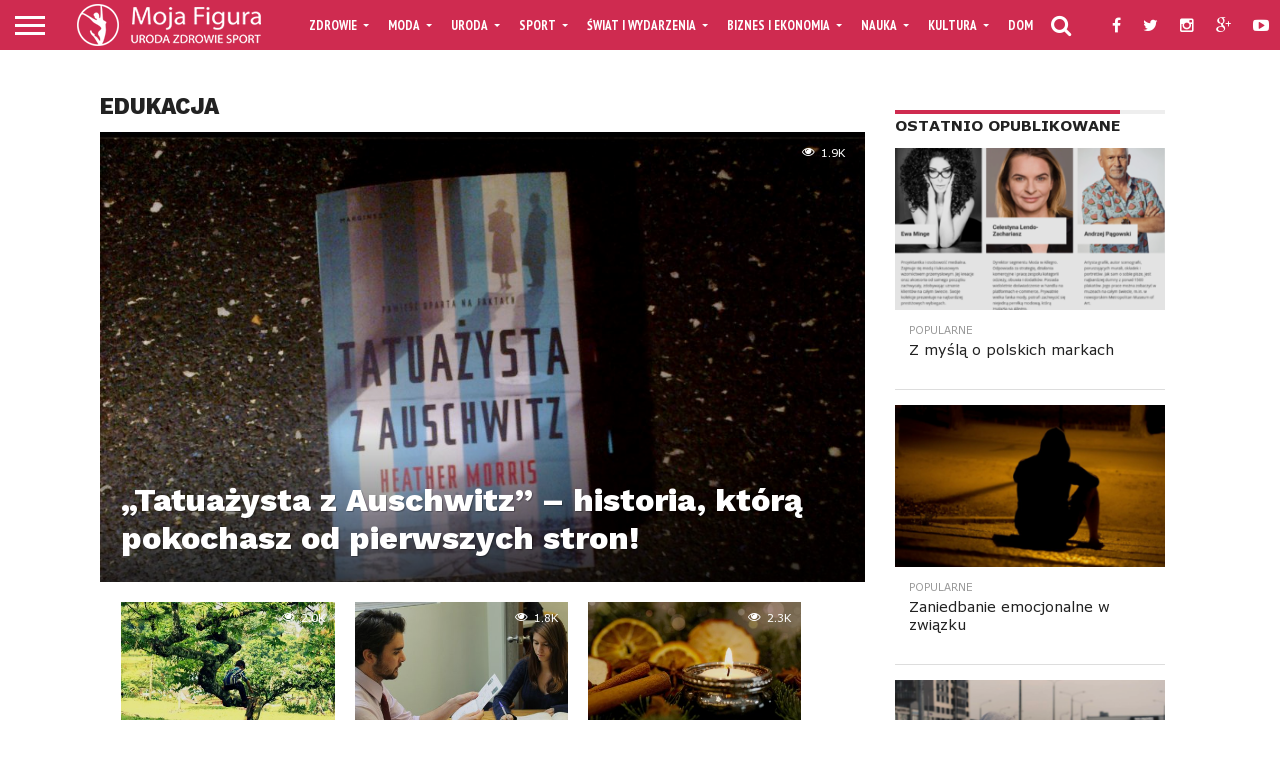

--- FILE ---
content_type: text/html; charset=UTF-8
request_url: https://mojafigura.com/category/nauka/edukacja/
body_size: 16941
content:
<!DOCTYPE html>
<html lang="pl-PL">
<head>
<script async src="//pagead2.googlesyndication.com/pagead/js/adsbygoogle.js"></script>
<script>
  (adsbygoogle = window.adsbygoogle || []).push({
    google_ad_client: "ca-pub-4322792983557216",
    enable_page_level_ads: true
  });
</script>
<meta charset="UTF-8" >
<meta name="viewport" id="viewport" content="width=device-width, initial-scale=1.0, maximum-scale=1.0, minimum-scale=1.0, user-scalable=no" />


<link rel="alternate" type="application/rss+xml" title="RSS 2.0" href="https://mojafigura.com/feed/" />
<link rel="alternate" type="text/xml" title="RSS .92" href="https://mojafigura.com/feed/rss/" />
<link rel="alternate" type="application/atom+xml" title="Atom 0.3" href="https://mojafigura.com/feed/atom/" />
<link rel="pingback" href="https://mojafigura.com/xmlrpc.php" />

<meta property="og:image" content="https://mojafigura.com/wp-content/uploads/2018/08/090820188642-1000x600.jpg" />
<meta name="twitter:image" content="https://mojafigura.com/wp-content/uploads/2018/08/090820188642-1000x600.jpg" />

<meta property="og:description" content="Portal Mojafigura skierowany jest do ludzi aktywnych, wyznających zdrowy styl życia." />


<link rel="stylesheet" href="https://mojafigura.com/wp-content/themes/flex-mag/css/custom.css" />

<title>Edukacja &#8211; Portal Mojafigura &#8211; Uroda &#8211; Zdrowie &#8211; Sport</title>
<link rel='dns-prefetch' href='//cdn.datatables.net' />
<link rel='dns-prefetch' href='//netdna.bootstrapcdn.com' />
<link rel='dns-prefetch' href='//s.w.org' />
<link rel="alternate" type="application/rss+xml" title="Portal Mojafigura - Uroda - Zdrowie - Sport &raquo; Kanał z wpisami" href="https://mojafigura.com/feed/" />
<link rel="alternate" type="application/rss+xml" title="Portal Mojafigura - Uroda - Zdrowie - Sport &raquo; Kanał z komentarzami" href="https://mojafigura.com/comments/feed/" />
<link rel="alternate" type="application/rss+xml" title="Portal Mojafigura - Uroda - Zdrowie - Sport &raquo; Kanał z wpisami zaszufladkowanymi do kategorii Edukacja" href="https://mojafigura.com/category/nauka/edukacja/feed/" />
		<script type="text/javascript">
			window._wpemojiSettings = {"baseUrl":"https:\/\/s.w.org\/images\/core\/emoji\/2.2.1\/72x72\/","ext":".png","svgUrl":"https:\/\/s.w.org\/images\/core\/emoji\/2.2.1\/svg\/","svgExt":".svg","source":{"concatemoji":"https:\/\/mojafigura.com\/wp-includes\/js\/wp-emoji-release.min.js?ver=4.7.29"}};
			!function(t,a,e){var r,n,i,o=a.createElement("canvas"),l=o.getContext&&o.getContext("2d");function c(t){var e=a.createElement("script");e.src=t,e.defer=e.type="text/javascript",a.getElementsByTagName("head")[0].appendChild(e)}for(i=Array("flag","emoji4"),e.supports={everything:!0,everythingExceptFlag:!0},n=0;n<i.length;n++)e.supports[i[n]]=function(t){var e,a=String.fromCharCode;if(!l||!l.fillText)return!1;switch(l.clearRect(0,0,o.width,o.height),l.textBaseline="top",l.font="600 32px Arial",t){case"flag":return(l.fillText(a(55356,56826,55356,56819),0,0),o.toDataURL().length<3e3)?!1:(l.clearRect(0,0,o.width,o.height),l.fillText(a(55356,57331,65039,8205,55356,57096),0,0),e=o.toDataURL(),l.clearRect(0,0,o.width,o.height),l.fillText(a(55356,57331,55356,57096),0,0),e!==o.toDataURL());case"emoji4":return l.fillText(a(55357,56425,55356,57341,8205,55357,56507),0,0),e=o.toDataURL(),l.clearRect(0,0,o.width,o.height),l.fillText(a(55357,56425,55356,57341,55357,56507),0,0),e!==o.toDataURL()}return!1}(i[n]),e.supports.everything=e.supports.everything&&e.supports[i[n]],"flag"!==i[n]&&(e.supports.everythingExceptFlag=e.supports.everythingExceptFlag&&e.supports[i[n]]);e.supports.everythingExceptFlag=e.supports.everythingExceptFlag&&!e.supports.flag,e.DOMReady=!1,e.readyCallback=function(){e.DOMReady=!0},e.supports.everything||(r=function(){e.readyCallback()},a.addEventListener?(a.addEventListener("DOMContentLoaded",r,!1),t.addEventListener("load",r,!1)):(t.attachEvent("onload",r),a.attachEvent("onreadystatechange",function(){"complete"===a.readyState&&e.readyCallback()})),(r=e.source||{}).concatemoji?c(r.concatemoji):r.wpemoji&&r.twemoji&&(c(r.twemoji),c(r.wpemoji)))}(window,document,window._wpemojiSettings);
		</script>
		<style type="text/css">
img.wp-smiley,
img.emoji {
	display: inline !important;
	border: none !important;
	box-shadow: none !important;
	height: 1em !important;
	width: 1em !important;
	margin: 0 .07em !important;
	vertical-align: -0.1em !important;
	background: none !important;
	padding: 0 !important;
}
</style>
<link rel='stylesheet' id='cm-ad-ouibounce-css'  href='https://mojafigura.com/wp-content/plugins/cm-ad-changer-server-pro/assets/css/ouibounce.css?ver=4.7.29' type='text/css' media='all' />
<link rel='stylesheet' id='contact-form-7-css'  href='https://mojafigura.com/wp-content/plugins/contact-form-7/includes/css/styles.css?ver=4.6.1' type='text/css' media='all' />
<link rel='stylesheet' id='es-widget-css-css'  href='https://mojafigura.com/wp-content/plugins/email-subscribers/widget/es-widget.css?ver=4.7.29' type='text/css' media='all' />
<link rel='stylesheet' id='events-manager-css'  href='https://mojafigura.com/wp-content/plugins/events-manager/includes/css/events_manager.css?ver=5.95' type='text/css' media='all' />
<link rel='stylesheet' id='instalink-css'  href='https://mojafigura.com/wp-content/plugins/instalink/assets/instalink/instalink-2.0.7.min.css?ver=1.6.7' type='text/css' media='all' />
<link rel='stylesheet' id='mvp-score-style-css'  href='https://mojafigura.com/wp-content/plugins/mvp-scoreboard/css/score-style.css?ver=4.7.29' type='text/css' media='all' />
<link rel='stylesheet' id='smartcat_team_default_style-css'  href='https://mojafigura.com/wp-content/plugins/smartcat_our_team/inc/style/sc_our_team.css?ver=1.0' type='text/css' media='all' />
<link rel='stylesheet' id='smartcat_team_dt_style-css'  href='//cdn.datatables.net/1.10.9/css/jquery.dataTables.min.css?ver=1.0' type='text/css' media='all' />
<link rel='stylesheet' id='woocommerce-layout-css'  href='https://mojafigura.com/wp-content/plugins/woocommerce/assets/css/woocommerce-layout.css?ver=3.4.8' type='text/css' media='all' />
<link rel='stylesheet' id='woocommerce-smallscreen-css'  href='https://mojafigura.com/wp-content/plugins/woocommerce/assets/css/woocommerce-smallscreen.css?ver=3.4.8' type='text/css' media='only screen and (max-width: 768px)' />
<link rel='stylesheet' id='woocommerce-general-css'  href='https://mojafigura.com/wp-content/plugins/woocommerce/assets/css/woocommerce.css?ver=3.4.8' type='text/css' media='all' />
<style id='woocommerce-inline-inline-css' type='text/css'>
.woocommerce form .form-row .required { visibility: visible; }
</style>
<link rel='stylesheet' id='mvp-reset-css'  href='https://mojafigura.com/wp-content/themes/flex-mag/css/reset.css?ver=4.7.29' type='text/css' media='all' />
<link rel='stylesheet' id='mvp-fontawesome-css'  href='//netdna.bootstrapcdn.com/font-awesome/4.4.0/css/font-awesome.css?ver=4.7.29' type='text/css' media='all' />
<link rel='stylesheet' id='mvp-style-css'  href='https://mojafigura.com/wp-content/themes/flex-mag/style.css?ver=4.7.29' type='text/css' media='all' />
<!--[if lt IE 10]>
<link rel='stylesheet' id='mvp-iecss-css'  href='https://mojafigura.com/wp-content/themes/flex-mag/css/iecss.css?ver=4.7.29' type='text/css' media='all' />
<![endif]-->
<link rel='stylesheet' id='mvp-media-queries-css'  href='https://mojafigura.com/wp-content/themes/flex-mag/css/media-queries.css?ver=4.7.29' type='text/css' media='all' />
<link rel='stylesheet' id='simple-social-icons-font-css'  href='https://mojafigura.com/wp-content/plugins/simple-social-icons/css/style.css?ver=2.0.1' type='text/css' media='all' />
<link rel='stylesheet' id='tablepress-default-css'  href='https://mojafigura.com/wp-content/plugins/tablepress/css/default.min.css?ver=1.7' type='text/css' media='all' />
<link rel='stylesheet' id='cm-ad-changer-frontend-css'  href='https://mojafigura.com/wp-content/plugins/cm-ad-changer-server-pro/assets/css/style.css?ver=4.7.29' type='text/css' media='all' />
<script type='text/javascript' src='https://mojafigura.com/wp-includes/js/jquery/jquery.js?ver=1.12.4'></script>
<script type='text/javascript' src='https://mojafigura.com/wp-includes/js/jquery/jquery-migrate.min.js?ver=1.4.1'></script>
<script type='text/javascript' src='https://mojafigura.com/wp-includes/js/jquery/ui/core.min.js?ver=1.11.4'></script>
<script type='text/javascript' src='https://mojafigura.com/wp-includes/js/jquery/ui/datepicker.min.js?ver=1.11.4'></script>
<script type='text/javascript'>
jQuery(document).ready(function(jQuery){jQuery.datepicker.setDefaults({"closeText":"Zamknij","currentText":"Dzisiaj","monthNames":["stycze\u0144","luty","marzec","kwiecie\u0144","maj","czerwiec","lipiec","sierpie\u0144","wrzesie\u0144","pa\u017adziernik","listopad","grudzie\u0144"],"monthNamesShort":["sty","lut","mar","kw.","maj","cze","lip","sie","wrz","pa\u017a","lis","gru"],"nextText":"Nast\u0119pne","prevText":"Poprzedni","dayNames":["niedziela","poniedzia\u0142ek","wtorek","\u015broda","czwartek","pi\u0105tek","sobota"],"dayNamesShort":["niedz.","pon.","wt.","\u015br.","czw.","pt.","sob."],"dayNamesMin":["N","P","W","\u015a","C","P","S"],"dateFormat":"d MM yy","firstDay":1,"isRTL":false});});
</script>
<script type='text/javascript'>
/* <![CDATA[ */
var cmac_data = {"ajaxurl":"https:\/\/mojafigura.com\/wp-admin\/admin-ajax.php","pluginurl":"https:\/\/mojafigura.com\/wp-content\/plugins\/cm-ad-changer-server-pro"};
/* ]]> */
</script>
<script type='text/javascript' src='https://mojafigura.com/wp-content/plugins/cm-ad-changer-server-pro/assets/js/front-scripts.js?ver=4.7.29'></script>
<script type='text/javascript' src='https://mojafigura.com/wp-content/plugins/cm-ad-changer-server-pro/assets/js/jquery.tcycle.js?ver=4.7.29'></script>
<script type='text/javascript' src='https://mojafigura.com/wp-content/plugins/cm-ad-changer-server-pro/assets/js/ouibounce.js?ver=4.7.29'></script>
<script type='text/javascript' src='https://mojafigura.com/wp-content/plugins/cm-ad-changer-server-pro/assets/js/flyingBottom.js?ver=4.7.29'></script>
<script type='text/javascript' src='https://mojafigura.com/wp-includes/js/jquery/ui/widget.min.js?ver=1.11.4'></script>
<script type='text/javascript' src='https://mojafigura.com/wp-includes/js/jquery/ui/position.min.js?ver=1.11.4'></script>
<script type='text/javascript' src='https://mojafigura.com/wp-includes/js/jquery/ui/mouse.min.js?ver=1.11.4'></script>
<script type='text/javascript' src='https://mojafigura.com/wp-includes/js/jquery/ui/sortable.min.js?ver=1.11.4'></script>
<script type='text/javascript' src='https://mojafigura.com/wp-includes/js/jquery/ui/menu.min.js?ver=1.11.4'></script>
<script type='text/javascript' src='https://mojafigura.com/wp-includes/js/wp-a11y.min.js?ver=4.7.29'></script>
<script type='text/javascript'>
/* <![CDATA[ */
var uiAutocompleteL10n = {"noResults":"Brak wynik\u00f3w.","oneResult":"Znaleziono jeden wynik. U\u017cyj strza\u0142ek g\u00f3ra\/d\u00f3\u0142 do nawigacji.","manyResults":"Znaleziono %d wynik\u00f3w. U\u017cyj strza\u0142ek g\u00f3ra\/d\u00f3\u0142 do nawigacji.","itemSelected":"Wybrano obiekt."};
/* ]]> */
</script>
<script type='text/javascript' src='https://mojafigura.com/wp-includes/js/jquery/ui/autocomplete.min.js?ver=1.11.4'></script>
<script type='text/javascript' src='https://mojafigura.com/wp-includes/js/jquery/ui/resizable.min.js?ver=1.11.4'></script>
<script type='text/javascript' src='https://mojafigura.com/wp-includes/js/jquery/ui/draggable.min.js?ver=1.11.4'></script>
<script type='text/javascript' src='https://mojafigura.com/wp-includes/js/jquery/ui/button.min.js?ver=1.11.4'></script>
<script type='text/javascript' src='https://mojafigura.com/wp-includes/js/jquery/ui/dialog.min.js?ver=1.11.4'></script>
<script type='text/javascript'>
/* <![CDATA[ */
var EM = {"ajaxurl":"https:\/\/mojafigura.com\/wp-admin\/admin-ajax.php","locationajaxurl":"https:\/\/mojafigura.com\/wp-admin\/admin-ajax.php?action=locations_search","firstDay":"1","locale":"pl","dateFormat":"dd\/mm\/yy","ui_css":"https:\/\/mojafigura.com\/wp-content\/plugins\/events-manager\/includes\/css\/jquery-ui.min.css","show24hours":"1","is_ssl":"1","bookingInProgress":"Prosz\u0119 czeka\u0107, rezerwacja jest wysy\u0142ana. ","tickets_save":"Zapisz bilet.","bookingajaxurl":"https:\/\/mojafigura.com\/wp-admin\/admin-ajax.php","bookings_export_save":"Eksportuj rezerwacje","bookings_settings_save":"Zapisz ustawienia","booking_delete":"Czy na pewno chcesz usun\u0105\u0107?","booking_offset":"30","bb_full":"Wyprzedane","bb_book":"Zarezerwuj","bb_booking":"Rezerwuj\u0119...","bb_booked":"Rezerwacja wys\u0142ana","bb_error":"Rezerwacja - b\u0142\u0105d. Spr\u00f3buj ponownie?","bb_cancel":"Anuluj","bb_canceling":"Anulowanie...","bb_cancelled":"Odwo\u0142ane","bb_cancel_error":"Anulacja - b\u0142\u0105d. Spr\u00f3buj ponownie?","txt_search":"Szukaj","txt_searching":"Szukam...","txt_loading":"Chwila..."};
/* ]]> */
</script>
<script type='text/javascript' src='https://mojafigura.com/wp-content/plugins/events-manager/includes/js/events-manager.js?ver=5.95'></script>
<script type='text/javascript' src='https://mojafigura.com/wp-content/plugins/instalink/assets/instalink/instalink-2.0.7.min.js?ver=1.6.7'></script>
<script type='text/javascript' src='https://mojafigura.com/wp-includes/js/jquery/ui/tabs.min.js?ver=1.11.4'></script>
<script type='text/javascript' src='//cdn.datatables.net/1.10.9/js/jquery.dataTables.min.js?ver=1.0'></script>
<script type='text/javascript' src='https://mojafigura.com/wp-content/plugins/smartcat_our_team/inc/script/hc.js?ver=1.0'></script>
<script type='text/javascript' src='https://mojafigura.com/wp-content/plugins/smartcat_our_team/inc/script/carousel.js?ver=1.0'></script>
<script type='text/javascript' src='https://mojafigura.com/wp-content/plugins/smartcat_our_team/inc/script/sc_our_team.js?ver=1.0'></script>
<script type='text/javascript' src='https://mojafigura.com/wp-content/plugins/simple-social-icons/svgxuse.js?ver=1.1.21'></script>
<link rel='https://api.w.org/' href='https://mojafigura.com/wp-json/' />
<link rel="EditURI" type="application/rsd+xml" title="RSD" href="https://mojafigura.com/xmlrpc.php?rsd" />
<link rel="wlwmanifest" type="application/wlwmanifest+xml" href="https://mojafigura.com/wp-includes/wlwmanifest.xml" /> 
<meta name="generator" content="WordPress 4.7.29" />
<meta name="generator" content="WooCommerce 3.4.8" />

<script type="text/javascript">

var ajaxurl = 'https://mojafigura.com/wp-admin/admin-ajax.php';

</script>

        <script>
            jQuery(document).ready(function ($) {

                jQuery('.sc-team-table').dataTable({
                    bFilter: 1,
                        });

                $("#smartcat-team-tabs").tabs({
                    collapsible: true
                });
            });
        </script>
        <style>
            #sc_our_team a,
            .sc_our_team_lightbox .name,
            .sc_personal_quote span.sc_team_icon-quote-left,.sc-team-member-posts a{ color: #CF4F60; }
            .honeycombs .inner_span{ background-color: #FFFFFF; }
            .grid#sc_our_team .sc_team_member .sc_team_member_name,
            .grid#sc_our_team .sc_team_member .sc_team_member_jobtitle,
            .grid_circles#sc_our_team .sc_team_member .sc_team_member_jobtitle,
            .grid_circles#sc_our_team .sc_team_member .sc_team_member_name,
            #sc_our_team_lightbox .progress,
            .sc_our_team_panel .sc-right-panel .sc-name,
            #sc_our_team .sc_team_member .icons span,
            .sc_our_team_panel .sc-right-panel .sc-skills .progress,
            #sc_our_team_lightbox .sc_our_team_lightbox .social span,
            .sc_team_single_member .sc_team_single_skills .progress,
            .sc-tags .sc-single-tag{ background: #CF4F60;}
            .sc_our_team_lightbox.honeycomb .progress{ background: #FFFFFF !important;}
            .stacked#sc_our_team .smartcat_team_member{ border-color: #CF4F60;}
            .grid#sc_our_team .sc_team_member{ padding: 5px;}
            .sc_our_team_lightbox.honeycomb .name{ color: #FFFFFF; }
            .sc_team_member .sc_team_member_name{ font-size: 16px !important}
            .sc_team_member .sc_team_member_jobtitle{ font-size: 12px !important}

            div.dataTables_wrapper table.sc-team-table thead tr{ background: #CF4F60}
            div.dataTables_wrapper table.sc-team-table thead th{ background-color: #CF4F60}
            #sc_our_team div.dataTables_wrapper div.dataTables_paginate.paging_simple_numbers a.paginate_button.current{
                background: #CF4F60            }
            @media( min-width: 480px ){

                #sc_our_team_lightbox .sc_our_team_lightbox { margin-top: 100px }
                .sc_our_team_panel{ margin-top: 0px }

            }

        </style>
        
<style type='text/css'>

@import url(//fonts.googleapis.com/css?family=Oswald:400,700|Lato:400,700|Work+Sans:900|Montserrat:400,700|Open+Sans:800|Playfair+Display:400,700,900|Quicksand|Raleway:200,400,700|Roboto+Slab:400,700|Work+Sans:100,200,300,400,500,600,700,800,900|Verdana:100,200,300,400,500,600,700,800,900|Work+Sans:100,200,300,400,400italic,500,600,700,700italic,800,900|Lato:100,200,300,400,400italic,500,600,700,700italic,800,900|PT+Sans+Narrow:100,200,300,400,500,600,700,800,900&subset=latin,latin-ext,cyrillic,cyrillic-ext,greek-ext,greek,vietnamese);

#wallpaper {
	background: url() no-repeat 50% 0;
	}
body,
.blog-widget-text p,
.feat-widget-text p,
.post-info-right,
span.post-excerpt,
span.feat-caption,
span.soc-count-text,
#content-main p,
#commentspopup .comments-pop,
.archive-list-text p,
.author-box-bot p,
#post-404 p,
.foot-widget,
#home-feat-text p,
.feat-top2-left-text p,
.feat-wide1-text p,
.feat-wide4-text p,
#content-main table,
.foot-copy p,
.video-main-text p {
	font-family: 'Lato', sans-serif;
	}

a,
a:visited,
.post-info-name a {
	color: #cf2b50;
	}

a:hover {
	color: #999999;
	}

.fly-but-wrap,
span.feat-cat,
span.post-head-cat,
.prev-next-text a,
.prev-next-text a:visited,
.prev-next-text a:hover {
	background: #cf2b50;
	}

.fly-but-wrap {
	background: #cf2b50;
	}

.fly-but-wrap span {
	background: #ffffff;
	}

.woocommerce .star-rating span:before {
	color: #cf2b50;
	}

.woocommerce .widget_price_filter .ui-slider .ui-slider-range,
.woocommerce .widget_price_filter .ui-slider .ui-slider-handle {
	background-color: #cf2b50;
	}

.woocommerce span.onsale,
.woocommerce #respond input#submit.alt,
.woocommerce a.button.alt,
.woocommerce button.button.alt,
.woocommerce input.button.alt,
.woocommerce #respond input#submit.alt:hover,
.woocommerce a.button.alt:hover,
.woocommerce button.button.alt:hover,
.woocommerce input.button.alt:hover {
	background-color: #cf2b50;
	}

span.post-header {
	border-top: 4px solid #cf2b50;
	}

#main-nav-wrap,
nav.main-menu-wrap,
.nav-logo,
.nav-right-wrap,
.nav-menu-out,
.nav-logo-out,
#head-main-top {
	-webkit-backface-visibility: hidden;
	background: #cf2b50;
	}

nav.main-menu-wrap ul li a,
.nav-menu-out:hover ul li:hover a,
.nav-menu-out:hover span.nav-search-but:hover i,
.nav-menu-out:hover span.nav-soc-but:hover i,
span.nav-search-but i,
span.nav-soc-but i {
	color: #ffffff;
	}

.nav-menu-out:hover li.menu-item-has-children:hover a:after,
nav.main-menu-wrap ul li.menu-item-has-children a:after {
	border-color: #ffffff transparent transparent transparent;
	}

.nav-menu-out:hover ul li a,
.nav-menu-out:hover span.nav-search-but i,
.nav-menu-out:hover span.nav-soc-but i {
	color: #fdacc8;
	}

.nav-menu-out:hover li.menu-item-has-children a:after {
	border-color: #fdacc8 transparent transparent transparent;
	}

.nav-menu-out:hover ul li ul.mega-list li a,
.side-list-text p,
.row-widget-text p,
.blog-widget-text h2,
.feat-widget-text h2,
.archive-list-text h2,
h2.author-list-head a,
.mvp-related-text a {
	color: #222222;
	}

ul.mega-list li:hover a,
ul.side-list li:hover .side-list-text p,
ul.row-widget-list li:hover .row-widget-text p,
ul.blog-widget-list li:hover .blog-widget-text h2,
.feat-widget-wrap:hover .feat-widget-text h2,
ul.archive-list li:hover .archive-list-text h2,
ul.archive-col-list li:hover .archive-list-text h2,
h2.author-list-head a:hover,
.mvp-related-posts ul li:hover .mvp-related-text a {
	color: #999999 !important;
	}

span.more-posts-text,
a.inf-more-but,
#comments-button a,
#comments-button span.comment-but-text {
	border: 1px solid #cf2b50;
	}

span.more-posts-text,
a.inf-more-but,
#comments-button a,
#comments-button span.comment-but-text {
	color: #cf2b50 !important;
	}

#comments-button a:hover,
#comments-button span.comment-but-text:hover,
a.inf-more-but:hover,
span.more-posts-text:hover {
	background: #cf2b50;
	}

nav.main-menu-wrap ul li a,
ul.col-tabs li a,
nav.fly-nav-menu ul li a,
.foot-menu .menu li a {
	font-family: 'PT Sans Narrow', sans-serif;
	}

.feat-top2-right-text h2,
.side-list-text p,
.side-full-text p,
.row-widget-text p,
.feat-widget-text h2,
.blog-widget-text h2,
.prev-next-text a,
.prev-next-text a:visited,
.prev-next-text a:hover,
span.post-header,
.archive-list-text h2,
#woo-content h1.page-title,
.woocommerce div.product .product_title,
.woocommerce ul.products li.product h3,
.video-main-text h2,
.mvp-related-text a {
	font-family: 'Verdana', sans-serif;
	}

.feat-wide-sub-text h2,
#home-feat-text h2,
.feat-top2-left-text h2,
.feat-wide1-text h2,
.feat-wide4-text h2,
.feat-wide5-text h2,
h1.post-title,
#content-main h1.post-title,
#post-404 h1,
h1.post-title-wide,
#content-main blockquote p,
#commentspopup #content-main h1 {
	font-family: 'Work Sans', sans-serif;
	}

h3.home-feat-title,
h3.side-list-title,
#infscr-loading,
.score-nav-menu select,
h1.cat-head,
h1.arch-head,
h2.author-list-head,
h3.foot-head,
.woocommerce ul.product_list_widget span.product-title,
.woocommerce ul.product_list_widget li a,
.woocommerce #reviews #comments ol.commentlist li .comment-text p.meta,
.woocommerce .related h2,
.woocommerce div.product .woocommerce-tabs .panel h2,
.woocommerce div.product .product_title,
#content-main h1,
#content-main h2,
#content-main h3,
#content-main h4,
#content-main h5,
#content-main h6 {
	font-family: 'Work Sans', sans-serif;
	}

</style>
	
<style type="text/css">


.post-cont-out,
.post-cont-in {
	margin-right: 0;
	}
.home-wrap-out2,
.home-wrap-in2 {
	margin-left: 0;
	}
@media screen and (max-width: 1099px) and (min-width: 768px) {
	.col-tabs-wrap {
		display: none;
		}
	.home .tabs-top-marg {
		margin-top: 50px !important;
		}
	.home .fixed {
		-webkit-box-shadow: 0 2px 3px 0 rgba(0,0,0,0.3);
	 	   -moz-box-shadow: 0 2px 3px 0 rgba(0,0,0,0.3);
	  	    -ms-box-shadow: 0 2px 3px 0 rgba(0,0,0,0.3);
	   	     -o-box-shadow: 0 2px 3px 0 rgba(0,0,0,0.3);
			box-shadow: 0 2px 3px 0 rgba(0,0,0,0.3);
		}
}
@media screen and (max-width: 767px) {
	ul.col-tabs li.latest-col-tab {
		display: none;
		}
	ul.col-tabs li {
		width: 50%;
		}
}
.nav-links {
	display: none;
	}








</style>

	<noscript><style>.woocommerce-product-gallery{ opacity: 1 !important; }</style></noscript>
	<style type="text/css" media="screen"> .simple-social-icons ul li a, .simple-social-icons ul li a:hover, .simple-social-icons ul li a:focus { background-color: #666666 !important; border-radius: 3px; color: #ffffff !important; border: 0px #ffffff solid !important; font-size: 18px; padding: 9px; }  .simple-social-icons ul li a:hover, .simple-social-icons ul li a:focus { background-color: #777777 !important; border-color: #ffffff !important; color: #ffffff !important; }  .simple-social-icons ul li a:focus { outline: 1px dotted #777777 !important; }</style><style type="text/css" media="all">
	/* CMA inline styles */
    .cma_sticky_background {
        background: #EEEEEE !important;
    }
        </style>

<link rel="icon" href="https://mojafigura.com/wp-content/uploads/2016/09/cropped-logo-mf-512-32x32.jpg" sizes="32x32" />
<link rel="icon" href="https://mojafigura.com/wp-content/uploads/2016/09/cropped-logo-mf-512-192x192.jpg" sizes="192x192" />
<link rel="apple-touch-icon-precomposed" href="https://mojafigura.com/wp-content/uploads/2016/09/cropped-logo-mf-512-180x180.jpg" />
<meta name="msapplication-TileImage" content="https://mojafigura.com/wp-content/uploads/2016/09/cropped-logo-mf-512-270x270.jpg" />

<!-- BEGIN ExactMetrics v5.3.5 Universal Analytics - https://exactmetrics.com/ -->
<script>
(function(i,s,o,g,r,a,m){i['GoogleAnalyticsObject']=r;i[r]=i[r]||function(){
	(i[r].q=i[r].q||[]).push(arguments)},i[r].l=1*new Date();a=s.createElement(o),
	m=s.getElementsByTagName(o)[0];a.async=1;a.src=g;m.parentNode.insertBefore(a,m)
})(window,document,'script','https://www.google-analytics.com/analytics.js','ga');
  ga('create', 'UA-32756209-1', 'auto');
  ga('send', 'pageview');
</script>
<!-- END ExactMetrics Universal Analytics -->
<meta name="description" content="Questions in the category: Edukacja. &quot;Tatuażysta z Auschwitz&quot; – historia, którą pokochasz od pierwszych stron! Jak wesprzeć dziecięcą kreatywność? Czy wiesz, jak się uczyć, by się nauczyć? (cz.2) Łuska karpia do portfela i 12 potraw czyli ile wiemy o bożonarodzeniowej symbolice? Czy wiesz, jak się uczyć, by się nauczyć? (cz.1) 12 czytelniczych hitów za darmo tylko do końca listopada! Dołącz do akcji CZYTAJ PL! Jak wybrać tornister idealny? Jak uczyć się szybko i efektywnie? Rozwijaj przedsiębiorczość swojego dziecka (cz. 3) Rozwijaj przedsiębiorczość swojego dziecka (cz. 2)"></head>

<body class="archive category category-edukacja category-202 woocommerce-no-js">
	<div id="site" class="left relative">
		<div id="site-wrap" class="left relative">
						<div id="fly-wrap">
	<div class="fly-wrap-out">
		<div class="fly-side-wrap">
			<ul class="fly-bottom-soc left relative">
									<li class="fb-soc">
						<a href="http://facebook.com/portalmojafigura" target="_blank">
						<i class="fa fa-facebook-square fa-2"></i>
						</a>
					</li>
													<li class="twit-soc">
						<a href="http://twitter.com/MojafiguraTV" target="_blank">
						<i class="fa fa-twitter fa-2"></i>
						</a>
					</li>
																	<li class="inst-soc">
						<a href="http://instagram.com/portalmojafigura" target="_blank">
						<i class="fa fa-instagram fa-2"></i>
						</a>
					</li>
													<li class="goog-soc">
						<a href="http://plus.google.com/108443342111391168494/posts" target="_blank">
						<i class="fa fa-google-plus fa-2"></i>
						</a>
					</li>
													<li class="yt-soc">
						<a href="http://youtube.com/channel/UCrOmGV6QenVwtQCAPj1Wuqw" target="_blank">
						<i class="fa fa-youtube-play fa-2"></i>
						</a>
					</li>
																					<li class="rss-soc">
						<a href="https://mojafigura.com/feed/rss/" target="_blank">
						<i class="fa fa-rss fa-2"></i>
						</a>
					</li>
							</ul>
		</div><!--fly-side-wrap-->
		<div class="fly-wrap-in">
			<div id="fly-menu-wrap">
				<nav class="fly-nav-menu left relative">
					<div class="menu-main-menu-container"><ul id="menu-main-menu" class="menu"><li id="menu-item-1900" class="menu-item menu-item-type-taxonomy menu-item-object-category menu-item-has-children menu-item-1900"><a href="https://mojafigura.com/category/zdrowie/">Zdrowie</a>
<ul class="sub-menu">
	<li id="menu-item-1901" class="menu-item menu-item-type-taxonomy menu-item-object-category menu-item-1901"><a href="https://mojafigura.com/category/zdrowie/problemy-zdrowotne/">Problemy zdrowotne</a></li>
	<li id="menu-item-1903" class="menu-item menu-item-type-taxonomy menu-item-object-category menu-item-1903"><a href="https://mojafigura.com/category/zdrowie/zdrowy-styl-zycia/">Zdrowy styl życia</a></li>
	<li id="menu-item-1996" class="menu-item menu-item-type-taxonomy menu-item-object-category menu-item-1996"><a href="https://mojafigura.com/category/zdrowie/dietanowosci-dietetyczne/">Dieta/nowości dietetyczne</a></li>
	<li id="menu-item-3061" class="menu-item menu-item-type-taxonomy menu-item-object-category menu-item-3061"><a href="https://mojafigura.com/category/zdrowie/odzywianie-ogolne/">Odżywianie ogólne</a></li>
	<li id="menu-item-3060" class="menu-item menu-item-type-taxonomy menu-item-object-category menu-item-3060"><a href="https://mojafigura.com/category/zdrowie/ciekawostki/">Ciekawostki</a></li>
	<li id="menu-item-3062" class="menu-item menu-item-type-taxonomy menu-item-object-category menu-item-3062"><a href="https://mojafigura.com/category/zdrowie/wydarzenia/">Wydarzenia</a></li>
	<li id="menu-item-3063" class="menu-item menu-item-type-taxonomy menu-item-object-category menu-item-3063"><a href="https://mojafigura.com/category/zdrowie/dziecko-zdrowie/">dziecko</a></li>
</ul>
</li>
<li id="menu-item-1989" class="menu-item menu-item-type-taxonomy menu-item-object-category menu-item-has-children menu-item-1989"><a href="https://mojafigura.com/category/moda/">Moda</a>
<ul class="sub-menu">
	<li id="menu-item-1992" class="menu-item menu-item-type-taxonomy menu-item-object-category menu-item-1992"><a href="https://mojafigura.com/category/moda/dla-niej/">Dla niej</a></li>
	<li id="menu-item-1994" class="menu-item menu-item-type-taxonomy menu-item-object-category menu-item-1994"><a href="https://mojafigura.com/category/moda/piekni-w-rozmiarze-xxl/">Piękni w rozmiarze XXL</a></li>
	<li id="menu-item-1993" class="menu-item menu-item-type-taxonomy menu-item-object-category menu-item-1993"><a href="https://mojafigura.com/category/moda/modne-fryzury/">Modne fryzury</a></li>
	<li id="menu-item-1991" class="menu-item menu-item-type-taxonomy menu-item-object-category menu-item-1991"><a href="https://mojafigura.com/category/moda/dla-niego/">Dla niego</a></li>
	<li id="menu-item-1990" class="menu-item menu-item-type-taxonomy menu-item-object-category menu-item-1990"><a href="https://mojafigura.com/category/moda/cieakwostki/">Ciekawostki</a></li>
</ul>
</li>
<li id="menu-item-1999" class="menu-item menu-item-type-taxonomy menu-item-object-category menu-item-has-children menu-item-1999"><a href="https://mojafigura.com/category/uroda/">Uroda</a>
<ul class="sub-menu">
	<li id="menu-item-2000" class="menu-item menu-item-type-taxonomy menu-item-object-category menu-item-2000"><a href="https://mojafigura.com/category/uroda/pielegnacja-ciala/">Pielęgnacja ciała</a></li>
	<li id="menu-item-2001" class="menu-item menu-item-type-taxonomy menu-item-object-category menu-item-2001"><a href="https://mojafigura.com/category/uroda/stylizacje/">Stylizacje</a></li>
	<li id="menu-item-2002" class="menu-item menu-item-type-taxonomy menu-item-object-category menu-item-2002"><a href="https://mojafigura.com/category/uroda/kosmetyki/">Kosmetyki</a></li>
	<li id="menu-item-2003" class="menu-item menu-item-type-taxonomy menu-item-object-category menu-item-2003"><a href="https://mojafigura.com/category/uroda/makijaz/">Makijaż</a></li>
</ul>
</li>
<li id="menu-item-2015" class="menu-item menu-item-type-taxonomy menu-item-object-category menu-item-has-children menu-item-2015"><a href="https://mojafigura.com/category/sport/">Sport</a>
<ul class="sub-menu">
	<li id="menu-item-2016" class="menu-item menu-item-type-taxonomy menu-item-object-category menu-item-2016"><a href="https://mojafigura.com/category/sport/cwiczeniafitnesskulturystyka/">Ćwiczenia/fitness/kulturystyka</a></li>
	<li id="menu-item-2017" class="menu-item menu-item-type-taxonomy menu-item-object-category menu-item-2017"><a href="https://mojafigura.com/category/sport/sprzet/">Sprzęt</a></li>
	<li id="menu-item-2018" class="menu-item menu-item-type-taxonomy menu-item-object-category menu-item-2018"><a href="https://mojafigura.com/category/sport/wydarzenia-sportowe/">Wydarzenia sportowe</a></li>
	<li id="menu-item-2004" class="menu-item menu-item-type-taxonomy menu-item-object-category menu-item-has-children menu-item-2004"><a href="https://mojafigura.com/category/sport/turystyka/">Turystyka</a>
	<ul class="sub-menu">
		<li id="menu-item-2005" class="menu-item menu-item-type-taxonomy menu-item-object-category menu-item-2005"><a href="https://mojafigura.com/category/sport/turystyka/aktywny-wypoczynek/">Aktywny wypoczynek</a></li>
		<li id="menu-item-2006" class="menu-item menu-item-type-taxonomy menu-item-object-category menu-item-2006"><a href="https://mojafigura.com/category/sport/turystyka/relaks-dla-ciala/">Relaks dla ciała</a></li>
		<li id="menu-item-2007" class="menu-item menu-item-type-taxonomy menu-item-object-category menu-item-2007"><a href="https://mojafigura.com/category/sport/turystyka/ciekawe-miejsca/">Ciekawe miejsca</a></li>
		<li id="menu-item-2008" class="menu-item menu-item-type-taxonomy menu-item-object-category menu-item-2008"><a href="https://mojafigura.com/category/sport/turystyka/wydarzenia-turystyka/">Wydarzenia</a></li>
		<li id="menu-item-2009" class="menu-item menu-item-type-taxonomy menu-item-object-category menu-item-2009"><a href="https://mojafigura.com/category/sport/turystyka/poradnik/">Poradnik</a></li>
	</ul>
</li>
</ul>
</li>
<li id="menu-item-2023" class="menu-item menu-item-type-taxonomy menu-item-object-category menu-item-has-children menu-item-2023"><a href="https://mojafigura.com/category/swiat-i-wydarzenia/">Świat i Wydarzenia</a>
<ul class="sub-menu">
	<li id="menu-item-2024" class="menu-item menu-item-type-taxonomy menu-item-object-category menu-item-2024"><a href="https://mojafigura.com/category/swiat-i-wydarzenia/polityka-krajowa/">Polityka krajowa</a></li>
	<li id="menu-item-2025" class="menu-item menu-item-type-taxonomy menu-item-object-category menu-item-2025"><a href="https://mojafigura.com/category/swiat-i-wydarzenia/polityka-zagraniczna/">Polityka zagraniczna</a></li>
	<li id="menu-item-2026" class="menu-item menu-item-type-taxonomy menu-item-object-category menu-item-2026"><a href="https://mojafigura.com/category/swiat-i-wydarzenia/komentarz-polityczny/">Komentarz polityczny</a></li>
	<li id="menu-item-2027" class="menu-item menu-item-type-taxonomy menu-item-object-category menu-item-2027"><a href="https://mojafigura.com/category/swiat-i-wydarzenia/wydarzenia-z-kraju/">Wydarzenia z kraju</a></li>
	<li id="menu-item-2028" class="menu-item menu-item-type-taxonomy menu-item-object-category menu-item-2028"><a href="https://mojafigura.com/category/swiat-i-wydarzenia/wydarzenia-ze-swiata/">Wydarzenia ze świata</a></li>
</ul>
</li>
<li id="menu-item-2019" class="menu-item menu-item-type-taxonomy menu-item-object-category menu-item-has-children menu-item-2019"><a href="https://mojafigura.com/category/ekonomia/">Biznes i Ekonomia</a>
<ul class="sub-menu">
	<li id="menu-item-2020" class="menu-item menu-item-type-taxonomy menu-item-object-category menu-item-2020"><a href="https://mojafigura.com/category/ekonomia/finanse/">Finanse</a></li>
	<li id="menu-item-2021" class="menu-item menu-item-type-taxonomy menu-item-object-category menu-item-2021"><a href="https://mojafigura.com/category/ekonomia/gospodarka/">Gospodarka</a></li>
	<li id="menu-item-2022" class="menu-item menu-item-type-taxonomy menu-item-object-category menu-item-2022"><a href="https://mojafigura.com/category/ekonomia/wizytowki-firm/">Wizytówki firm</a></li>
</ul>
</li>
<li id="menu-item-2029" class="menu-item menu-item-type-taxonomy menu-item-object-category current-category-ancestor current-menu-ancestor current-menu-parent current-category-parent menu-item-has-children menu-item-2029"><a href="https://mojafigura.com/category/nauka/">Nauka</a>
<ul class="sub-menu">
	<li id="menu-item-2030" class="menu-item menu-item-type-taxonomy menu-item-object-category menu-item-2030"><a href="https://mojafigura.com/category/nauka/psychologia/">Psychologia</a></li>
	<li id="menu-item-2031" class="menu-item menu-item-type-taxonomy menu-item-object-category menu-item-2031"><a href="https://mojafigura.com/category/nauka/socjologia/">Socjologia</a></li>
	<li id="menu-item-2032" class="menu-item menu-item-type-taxonomy menu-item-object-category current-menu-item menu-item-2032"><a href="https://mojafigura.com/category/nauka/edukacja/">Edukacja</a></li>
	<li id="menu-item-2033" class="menu-item menu-item-type-taxonomy menu-item-object-category menu-item-2033"><a href="https://mojafigura.com/category/nauka/medycyna/">Medycyna</a></li>
</ul>
</li>
<li id="menu-item-2034" class="menu-item menu-item-type-taxonomy menu-item-object-category menu-item-has-children menu-item-2034"><a href="https://mojafigura.com/category/kultura/">Kultura</a>
<ul class="sub-menu">
	<li id="menu-item-2035" class="menu-item menu-item-type-taxonomy menu-item-object-category menu-item-2035"><a href="https://mojafigura.com/category/kultura/muzyka/">Muzyka</a></li>
	<li id="menu-item-2036" class="menu-item menu-item-type-taxonomy menu-item-object-category menu-item-2036"><a href="https://mojafigura.com/category/kultura/ksiazka/">Książka</a></li>
	<li id="menu-item-2037" class="menu-item menu-item-type-taxonomy menu-item-object-category menu-item-2037"><a href="https://mojafigura.com/category/kultura/film/">Film</a></li>
	<li id="menu-item-2038" class="menu-item menu-item-type-taxonomy menu-item-object-category menu-item-2038"><a href="https://mojafigura.com/category/kultura/wydarzenia-kulturalne/">Wydarzenia kulturalne</a></li>
	<li id="menu-item-2039" class="menu-item menu-item-type-taxonomy menu-item-object-category menu-item-2039"><a href="https://mojafigura.com/category/kultura/teatr-kultura/">Teatr</a></li>
	<li id="menu-item-2040" class="menu-item menu-item-type-taxonomy menu-item-object-category menu-item-2040"><a href="https://mojafigura.com/category/kultura/showbiznes/">ShowBiznes</a></li>
</ul>
</li>
<li id="menu-item-2042" class="menu-item menu-item-type-taxonomy menu-item-object-category menu-item-has-children menu-item-2042"><a href="https://mojafigura.com/category/poradniki/dom-i-ogrod/">Dom i Ogród</a>
<ul class="sub-menu">
	<li id="menu-item-2052" class="menu-item menu-item-type-taxonomy menu-item-object-category menu-item-2052"><a href="https://mojafigura.com/category/poradniki/wnetrza-z-klasa/">Wnętrza z klasą</a></li>
	<li id="menu-item-2053" class="menu-item menu-item-type-taxonomy menu-item-object-category menu-item-2053"><a href="https://mojafigura.com/category/poradniki/pomyslowy-ogrod/">Pomysłowy ogród</a></li>
	<li id="menu-item-2054" class="menu-item menu-item-type-taxonomy menu-item-object-category menu-item-2054"><a href="https://mojafigura.com/category/poradniki/dekoracje/">Dekoracje</a></li>
</ul>
</li>
<li id="menu-item-2010" class="menu-item menu-item-type-taxonomy menu-item-object-category menu-item-has-children menu-item-2010"><a href="https://mojafigura.com/category/kulinaria/">Kulinaria</a>
<ul class="sub-menu">
	<li id="menu-item-2011" class="menu-item menu-item-type-taxonomy menu-item-object-category menu-item-2011"><a href="https://mojafigura.com/category/kulinaria/gotowe-przepisy/">Gotowe przepisy</a></li>
	<li id="menu-item-2012" class="menu-item menu-item-type-taxonomy menu-item-object-category menu-item-2012"><a href="https://mojafigura.com/category/kulinaria/przepisy-naszych-czytelnikow/">Przepisy naszych czytelników</a></li>
	<li id="menu-item-2013" class="menu-item menu-item-type-taxonomy menu-item-object-category menu-item-2013"><a href="https://mojafigura.com/category/kulinaria/ekologia-w-kuchni/">Ekologia w kuchni</a></li>
	<li id="menu-item-2014" class="menu-item menu-item-type-taxonomy menu-item-object-category menu-item-2014"><a href="https://mojafigura.com/category/kulinaria/wydarzenia-kulinarne/">Wydarzenia kulinarne</a></li>
</ul>
</li>
<li id="menu-item-2041" class="menu-item menu-item-type-taxonomy menu-item-object-category menu-item-has-children menu-item-2041"><a href="https://mojafigura.com/category/poradniki/">Poradniki</a>
<ul class="sub-menu">
	<li id="menu-item-2043" class="menu-item menu-item-type-taxonomy menu-item-object-category menu-item-2043"><a href="https://mojafigura.com/category/poradniki/moda-uroda/">Moda &#038; Uroda</a></li>
	<li id="menu-item-2044" class="menu-item menu-item-type-taxonomy menu-item-object-category menu-item-2044"><a href="https://mojafigura.com/category/poradniki/zdrowie-poradniki/">Zdrowie</a></li>
	<li id="menu-item-2045" class="menu-item menu-item-type-taxonomy menu-item-object-category menu-item-2045"><a href="https://mojafigura.com/category/poradniki/kobieta/">Kobieta</a></li>
	<li id="menu-item-2046" class="menu-item menu-item-type-taxonomy menu-item-object-category menu-item-2046"><a href="https://mojafigura.com/category/poradniki/mezczyzna/">Mężczyzna</a></li>
	<li id="menu-item-2047" class="menu-item menu-item-type-taxonomy menu-item-object-category menu-item-2047"><a href="https://mojafigura.com/category/poradniki/dziecko/">Dziecko</a></li>
	<li id="menu-item-2048" class="menu-item menu-item-type-taxonomy menu-item-object-category menu-item-2048"><a href="https://mojafigura.com/category/poradniki/kulinaria-poradniki/">Kulinaria</a></li>
	<li id="menu-item-2049" class="menu-item menu-item-type-taxonomy menu-item-object-category menu-item-2049"><a href="https://mojafigura.com/category/poradniki/sport-poradniki/">Sport</a></li>
	<li id="menu-item-2050" class="menu-item menu-item-type-taxonomy menu-item-object-category menu-item-2050"><a href="https://mojafigura.com/category/poradniki/zdrowy-styl-zycia-poradniki/">Zdrowy styl życia</a></li>
</ul>
</li>
<li id="menu-item-2057" class="menu-item menu-item-type-taxonomy menu-item-object-category menu-item-has-children menu-item-2057"><a href="https://mojafigura.com/category/tv-mojafigura/">TV Mojafigura</a>
<ul class="sub-menu">
	<li id="menu-item-2060" class="menu-item menu-item-type-taxonomy menu-item-object-category menu-item-2060"><a href="https://mojafigura.com/category/tv-mojafigura/wywiady-reporterskie/">Wywiady reporterskie</a></li>
	<li id="menu-item-2058" class="menu-item menu-item-type-taxonomy menu-item-object-category menu-item-2058"><a href="https://mojafigura.com/category/tv-mojafigura/programy-autorskie/">Programy autorskie</a></li>
	<li id="menu-item-2059" class="menu-item menu-item-type-taxonomy menu-item-object-category menu-item-2059"><a href="https://mojafigura.com/category/tv-mojafigura/street-tv/">Street TV</a></li>
</ul>
</li>
</ul></div>				</nav>
			</div><!--fly-menu-wrap-->
		</div><!--fly-wrap-in-->
	</div><!--fly-wrap-out-->
</div><!--fly-wrap-->			<div id="head-main-wrap" class="left relative">
				<div id="head-main-top" class="left relative">
																																									</div><!--head-main-top-->
				<div id="main-nav-wrap">
					<div class="nav-out">
						<div class="nav-in">
							<div id="main-nav-cont" class="left" itemscope itemtype="http://schema.org/Organization">
								<div class="nav-logo-out">
									<div class="nav-left-wrap left relative">
										<div class="fly-but-wrap left relative">
											<span></span>
											<span></span>
											<span></span>
											<span></span>
										</div><!--fly-but-wrap-->
																					<div class="nav-logo left">
																									<a itemprop="url" href="https://mojafigura.com/"><img itemprop="logo" src="http://mojafigura.com/wp-content/uploads/2016/07/mojafigura-logo-4.png" alt="Portal Mojafigura &#8211; Uroda &#8211; Zdrowie &#8211; Sport" /></a>
																																					<h2 class="mvp-logo-title">Portal Mojafigura &#8211; Uroda &#8211; Zdrowie &#8211; Sport</h2>
																							</div><!--nav-logo-->
																			</div><!--nav-left-wrap-->
									<div class="nav-logo-in">
										<div class="nav-menu-out">
											<div class="nav-menu-in">
												<nav class="main-menu-wrap left">
													<div class="menu-main-menu-container"><ul id="menu-main-menu-1" class="menu"><li class="menu-item menu-item-type-taxonomy menu-item-object-category menu-item-has-children menu-item-1900"><a href="https://mojafigura.com/category/zdrowie/">Zdrowie</a>
<ul class="sub-menu">
	<li class="menu-item menu-item-type-taxonomy menu-item-object-category menu-item-1901"><a href="https://mojafigura.com/category/zdrowie/problemy-zdrowotne/">Problemy zdrowotne</a></li>
	<li class="menu-item menu-item-type-taxonomy menu-item-object-category menu-item-1903"><a href="https://mojafigura.com/category/zdrowie/zdrowy-styl-zycia/">Zdrowy styl życia</a></li>
	<li class="menu-item menu-item-type-taxonomy menu-item-object-category menu-item-1996"><a href="https://mojafigura.com/category/zdrowie/dietanowosci-dietetyczne/">Dieta/nowości dietetyczne</a></li>
	<li class="menu-item menu-item-type-taxonomy menu-item-object-category menu-item-3061"><a href="https://mojafigura.com/category/zdrowie/odzywianie-ogolne/">Odżywianie ogólne</a></li>
	<li class="menu-item menu-item-type-taxonomy menu-item-object-category menu-item-3060"><a href="https://mojafigura.com/category/zdrowie/ciekawostki/">Ciekawostki</a></li>
	<li class="menu-item menu-item-type-taxonomy menu-item-object-category menu-item-3062"><a href="https://mojafigura.com/category/zdrowie/wydarzenia/">Wydarzenia</a></li>
	<li class="menu-item menu-item-type-taxonomy menu-item-object-category menu-item-3063"><a href="https://mojafigura.com/category/zdrowie/dziecko-zdrowie/">dziecko</a></li>
</ul>
</li>
<li class="menu-item menu-item-type-taxonomy menu-item-object-category menu-item-has-children menu-item-1989"><a href="https://mojafigura.com/category/moda/">Moda</a>
<ul class="sub-menu">
	<li class="menu-item menu-item-type-taxonomy menu-item-object-category menu-item-1992"><a href="https://mojafigura.com/category/moda/dla-niej/">Dla niej</a></li>
	<li class="menu-item menu-item-type-taxonomy menu-item-object-category menu-item-1994"><a href="https://mojafigura.com/category/moda/piekni-w-rozmiarze-xxl/">Piękni w rozmiarze XXL</a></li>
	<li class="menu-item menu-item-type-taxonomy menu-item-object-category menu-item-1993"><a href="https://mojafigura.com/category/moda/modne-fryzury/">Modne fryzury</a></li>
	<li class="menu-item menu-item-type-taxonomy menu-item-object-category menu-item-1991"><a href="https://mojafigura.com/category/moda/dla-niego/">Dla niego</a></li>
	<li class="menu-item menu-item-type-taxonomy menu-item-object-category menu-item-1990"><a href="https://mojafigura.com/category/moda/cieakwostki/">Ciekawostki</a></li>
</ul>
</li>
<li class="menu-item menu-item-type-taxonomy menu-item-object-category menu-item-has-children menu-item-1999"><a href="https://mojafigura.com/category/uroda/">Uroda</a>
<ul class="sub-menu">
	<li class="menu-item menu-item-type-taxonomy menu-item-object-category menu-item-2000"><a href="https://mojafigura.com/category/uroda/pielegnacja-ciala/">Pielęgnacja ciała</a></li>
	<li class="menu-item menu-item-type-taxonomy menu-item-object-category menu-item-2001"><a href="https://mojafigura.com/category/uroda/stylizacje/">Stylizacje</a></li>
	<li class="menu-item menu-item-type-taxonomy menu-item-object-category menu-item-2002"><a href="https://mojafigura.com/category/uroda/kosmetyki/">Kosmetyki</a></li>
	<li class="menu-item menu-item-type-taxonomy menu-item-object-category menu-item-2003"><a href="https://mojafigura.com/category/uroda/makijaz/">Makijaż</a></li>
</ul>
</li>
<li class="menu-item menu-item-type-taxonomy menu-item-object-category menu-item-has-children menu-item-2015"><a href="https://mojafigura.com/category/sport/">Sport</a>
<ul class="sub-menu">
	<li class="menu-item menu-item-type-taxonomy menu-item-object-category menu-item-2016"><a href="https://mojafigura.com/category/sport/cwiczeniafitnesskulturystyka/">Ćwiczenia/fitness/kulturystyka</a></li>
	<li class="menu-item menu-item-type-taxonomy menu-item-object-category menu-item-2017"><a href="https://mojafigura.com/category/sport/sprzet/">Sprzęt</a></li>
	<li class="menu-item menu-item-type-taxonomy menu-item-object-category menu-item-2018"><a href="https://mojafigura.com/category/sport/wydarzenia-sportowe/">Wydarzenia sportowe</a></li>
	<li class="menu-item menu-item-type-taxonomy menu-item-object-category menu-item-has-children menu-item-2004"><a href="https://mojafigura.com/category/sport/turystyka/">Turystyka</a>
	<ul class="sub-menu">
		<li class="menu-item menu-item-type-taxonomy menu-item-object-category menu-item-2005"><a href="https://mojafigura.com/category/sport/turystyka/aktywny-wypoczynek/">Aktywny wypoczynek</a></li>
		<li class="menu-item menu-item-type-taxonomy menu-item-object-category menu-item-2006"><a href="https://mojafigura.com/category/sport/turystyka/relaks-dla-ciala/">Relaks dla ciała</a></li>
		<li class="menu-item menu-item-type-taxonomy menu-item-object-category menu-item-2007"><a href="https://mojafigura.com/category/sport/turystyka/ciekawe-miejsca/">Ciekawe miejsca</a></li>
		<li class="menu-item menu-item-type-taxonomy menu-item-object-category menu-item-2008"><a href="https://mojafigura.com/category/sport/turystyka/wydarzenia-turystyka/">Wydarzenia</a></li>
		<li class="menu-item menu-item-type-taxonomy menu-item-object-category menu-item-2009"><a href="https://mojafigura.com/category/sport/turystyka/poradnik/">Poradnik</a></li>
	</ul>
</li>
</ul>
</li>
<li class="menu-item menu-item-type-taxonomy menu-item-object-category menu-item-has-children menu-item-2023"><a href="https://mojafigura.com/category/swiat-i-wydarzenia/">Świat i Wydarzenia</a>
<ul class="sub-menu">
	<li class="menu-item menu-item-type-taxonomy menu-item-object-category menu-item-2024"><a href="https://mojafigura.com/category/swiat-i-wydarzenia/polityka-krajowa/">Polityka krajowa</a></li>
	<li class="menu-item menu-item-type-taxonomy menu-item-object-category menu-item-2025"><a href="https://mojafigura.com/category/swiat-i-wydarzenia/polityka-zagraniczna/">Polityka zagraniczna</a></li>
	<li class="menu-item menu-item-type-taxonomy menu-item-object-category menu-item-2026"><a href="https://mojafigura.com/category/swiat-i-wydarzenia/komentarz-polityczny/">Komentarz polityczny</a></li>
	<li class="menu-item menu-item-type-taxonomy menu-item-object-category menu-item-2027"><a href="https://mojafigura.com/category/swiat-i-wydarzenia/wydarzenia-z-kraju/">Wydarzenia z kraju</a></li>
	<li class="menu-item menu-item-type-taxonomy menu-item-object-category menu-item-2028"><a href="https://mojafigura.com/category/swiat-i-wydarzenia/wydarzenia-ze-swiata/">Wydarzenia ze świata</a></li>
</ul>
</li>
<li class="menu-item menu-item-type-taxonomy menu-item-object-category menu-item-has-children menu-item-2019"><a href="https://mojafigura.com/category/ekonomia/">Biznes i Ekonomia</a>
<ul class="sub-menu">
	<li class="menu-item menu-item-type-taxonomy menu-item-object-category menu-item-2020"><a href="https://mojafigura.com/category/ekonomia/finanse/">Finanse</a></li>
	<li class="menu-item menu-item-type-taxonomy menu-item-object-category menu-item-2021"><a href="https://mojafigura.com/category/ekonomia/gospodarka/">Gospodarka</a></li>
	<li class="menu-item menu-item-type-taxonomy menu-item-object-category menu-item-2022"><a href="https://mojafigura.com/category/ekonomia/wizytowki-firm/">Wizytówki firm</a></li>
</ul>
</li>
<li class="menu-item menu-item-type-taxonomy menu-item-object-category current-category-ancestor current-menu-ancestor current-menu-parent current-category-parent menu-item-has-children menu-item-2029"><a href="https://mojafigura.com/category/nauka/">Nauka</a>
<ul class="sub-menu">
	<li class="menu-item menu-item-type-taxonomy menu-item-object-category menu-item-2030"><a href="https://mojafigura.com/category/nauka/psychologia/">Psychologia</a></li>
	<li class="menu-item menu-item-type-taxonomy menu-item-object-category menu-item-2031"><a href="https://mojafigura.com/category/nauka/socjologia/">Socjologia</a></li>
	<li class="menu-item menu-item-type-taxonomy menu-item-object-category current-menu-item menu-item-2032"><a href="https://mojafigura.com/category/nauka/edukacja/">Edukacja</a></li>
	<li class="menu-item menu-item-type-taxonomy menu-item-object-category menu-item-2033"><a href="https://mojafigura.com/category/nauka/medycyna/">Medycyna</a></li>
</ul>
</li>
<li class="menu-item menu-item-type-taxonomy menu-item-object-category menu-item-has-children menu-item-2034"><a href="https://mojafigura.com/category/kultura/">Kultura</a>
<ul class="sub-menu">
	<li class="menu-item menu-item-type-taxonomy menu-item-object-category menu-item-2035"><a href="https://mojafigura.com/category/kultura/muzyka/">Muzyka</a></li>
	<li class="menu-item menu-item-type-taxonomy menu-item-object-category menu-item-2036"><a href="https://mojafigura.com/category/kultura/ksiazka/">Książka</a></li>
	<li class="menu-item menu-item-type-taxonomy menu-item-object-category menu-item-2037"><a href="https://mojafigura.com/category/kultura/film/">Film</a></li>
	<li class="menu-item menu-item-type-taxonomy menu-item-object-category menu-item-2038"><a href="https://mojafigura.com/category/kultura/wydarzenia-kulturalne/">Wydarzenia kulturalne</a></li>
	<li class="menu-item menu-item-type-taxonomy menu-item-object-category menu-item-2039"><a href="https://mojafigura.com/category/kultura/teatr-kultura/">Teatr</a></li>
	<li class="menu-item menu-item-type-taxonomy menu-item-object-category menu-item-2040"><a href="https://mojafigura.com/category/kultura/showbiznes/">ShowBiznes</a></li>
</ul>
</li>
<li class="menu-item menu-item-type-taxonomy menu-item-object-category menu-item-has-children menu-item-2042"><a href="https://mojafigura.com/category/poradniki/dom-i-ogrod/">Dom i Ogród</a>
<ul class="sub-menu">
	<li class="menu-item menu-item-type-taxonomy menu-item-object-category menu-item-2052"><a href="https://mojafigura.com/category/poradniki/wnetrza-z-klasa/">Wnętrza z klasą</a></li>
	<li class="menu-item menu-item-type-taxonomy menu-item-object-category menu-item-2053"><a href="https://mojafigura.com/category/poradniki/pomyslowy-ogrod/">Pomysłowy ogród</a></li>
	<li class="menu-item menu-item-type-taxonomy menu-item-object-category menu-item-2054"><a href="https://mojafigura.com/category/poradniki/dekoracje/">Dekoracje</a></li>
</ul>
</li>
<li class="menu-item menu-item-type-taxonomy menu-item-object-category menu-item-has-children menu-item-2010"><a href="https://mojafigura.com/category/kulinaria/">Kulinaria</a>
<ul class="sub-menu">
	<li class="menu-item menu-item-type-taxonomy menu-item-object-category menu-item-2011"><a href="https://mojafigura.com/category/kulinaria/gotowe-przepisy/">Gotowe przepisy</a></li>
	<li class="menu-item menu-item-type-taxonomy menu-item-object-category menu-item-2012"><a href="https://mojafigura.com/category/kulinaria/przepisy-naszych-czytelnikow/">Przepisy naszych czytelników</a></li>
	<li class="menu-item menu-item-type-taxonomy menu-item-object-category menu-item-2013"><a href="https://mojafigura.com/category/kulinaria/ekologia-w-kuchni/">Ekologia w kuchni</a></li>
	<li class="menu-item menu-item-type-taxonomy menu-item-object-category menu-item-2014"><a href="https://mojafigura.com/category/kulinaria/wydarzenia-kulinarne/">Wydarzenia kulinarne</a></li>
</ul>
</li>
<li class="menu-item menu-item-type-taxonomy menu-item-object-category menu-item-has-children menu-item-2041"><a href="https://mojafigura.com/category/poradniki/">Poradniki</a>
<ul class="sub-menu">
	<li class="menu-item menu-item-type-taxonomy menu-item-object-category menu-item-2043"><a href="https://mojafigura.com/category/poradniki/moda-uroda/">Moda &#038; Uroda</a></li>
	<li class="menu-item menu-item-type-taxonomy menu-item-object-category menu-item-2044"><a href="https://mojafigura.com/category/poradniki/zdrowie-poradniki/">Zdrowie</a></li>
	<li class="menu-item menu-item-type-taxonomy menu-item-object-category menu-item-2045"><a href="https://mojafigura.com/category/poradniki/kobieta/">Kobieta</a></li>
	<li class="menu-item menu-item-type-taxonomy menu-item-object-category menu-item-2046"><a href="https://mojafigura.com/category/poradniki/mezczyzna/">Mężczyzna</a></li>
	<li class="menu-item menu-item-type-taxonomy menu-item-object-category menu-item-2047"><a href="https://mojafigura.com/category/poradniki/dziecko/">Dziecko</a></li>
	<li class="menu-item menu-item-type-taxonomy menu-item-object-category menu-item-2048"><a href="https://mojafigura.com/category/poradniki/kulinaria-poradniki/">Kulinaria</a></li>
	<li class="menu-item menu-item-type-taxonomy menu-item-object-category menu-item-2049"><a href="https://mojafigura.com/category/poradniki/sport-poradniki/">Sport</a></li>
	<li class="menu-item menu-item-type-taxonomy menu-item-object-category menu-item-2050"><a href="https://mojafigura.com/category/poradniki/zdrowy-styl-zycia-poradniki/">Zdrowy styl życia</a></li>
</ul>
</li>
<li class="menu-item menu-item-type-taxonomy menu-item-object-category menu-item-has-children menu-item-2057"><a href="https://mojafigura.com/category/tv-mojafigura/">TV Mojafigura</a>
<ul class="sub-menu">
	<li class="menu-item menu-item-type-taxonomy menu-item-object-category menu-item-2060"><a href="https://mojafigura.com/category/tv-mojafigura/wywiady-reporterskie/">Wywiady reporterskie</a></li>
	<li class="menu-item menu-item-type-taxonomy menu-item-object-category menu-item-2058"><a href="https://mojafigura.com/category/tv-mojafigura/programy-autorskie/">Programy autorskie</a></li>
	<li class="menu-item menu-item-type-taxonomy menu-item-object-category menu-item-2059"><a href="https://mojafigura.com/category/tv-mojafigura/street-tv/">Street TV</a></li>
</ul>
</li>
</ul></div>												</nav>
											</div><!--nav-menu-in-->
											<div class="nav-right-wrap relative">
												<div class="nav-search-wrap left relative">
													<span class="nav-search-but left"><i class="fa fa-search fa-2"></i></span>
													<div class="search-fly-wrap">
														<form method="get" id="searchform" action="https://mojafigura.com/">
	<input type="text" name="s" id="s" value="Wpisz szukany termin i naciśnij enter" onfocus='if (this.value == "Wpisz szukany termin i naciśnij enter") { this.value = ""; }' onblur='if (this.value == "") { this.value = "Wpisz szukany termin i naciśnij enter"; }' />
	<input type="hidden" id="searchsubmit" value="Search" />
</form>													</div><!--search-fly-wrap-->
												</div><!--nav-search-wrap-->
																									<a href="http://facebook.com/portalmojafigura" target="_blank">
													<span class="nav-soc-but"><i class="fa fa-facebook fa-2"></i></span>
													</a>
																																					<a href="http://twitter.com/MojafiguraTV" target="_blank">
													<span class="nav-soc-but"><i class="fa fa-twitter fa-2"></i></span>
													</a>
																								
													<a href="http://instagram.com/portalmojafigura" target="_blank">
													<span class="nav-soc-but"><i class="fa fa-instagram fa-2"></i></span>
													</a>

																																		
													<a href="http://plus.google.com/108443342111391168494/posts" target="_blank">
													<span class="nav-soc-but"><i class="fa fa-google-plus fa-2"></i></span>
													</a>

																						
													<a href="http://youtube.com/channel/UCrOmGV6QenVwtQCAPj1Wuqw" target="_blank">
													<span class="nav-soc-but"><i class="fa fa-youtube-play fa-2"></i></span>
													</a>

																						</div><!--nav-right-wrap-->
										</div><!--nav-menu-out-->
									</div><!--nav-logo-in-->
								</div><!--nav-logo-out-->
							</div><!--main-nav-cont-->
						</div><!--nav-in-->
					</div><!--nav-out-->
				</div><!--main-nav-wrap-->
			</div><!--head-main-wrap-->
										<div id="body-main-wrap" class="left relative">
																			<div class="body-main-out relative">
					<div class="body-main-in">
						<div id="body-main-cont" class="left relative">

						
													<div class="adv-block home-over-columns">
															</div>
						
												

																			<div id="home-main-wrap" class="left relative">
	<div class="home-wrap-out1">
		<div class="home-wrap-in1">
			<div id="home-left-wrap" class="left relative">
				

				
									<div class="adv-block sub-left-top"">
											</div>
				
					

				<h1 class="cat-head">Edukacja</h1>
				<div id="home-left-col" class="relative">
																	<div id="home-feat-wrap" class="left relative">
															<div class="home-feat-main left relative">
									<a href="https://mojafigura.com/tatuazysta-z-auschwitz-historia-ktora-pokochasz-od-pierwszych-stron/" rel="bookmark">
									<div id="home-feat-img" class="left relative">
																					<img width="1000" height="600" src="https://mojafigura.com/wp-content/uploads/2018/08/090820188642-1000x600.jpg" class="reg-img wp-post-image" alt="" srcset="https://mojafigura.com/wp-content/uploads/2018/08/090820188642-1000x600.jpg 1000w, https://mojafigura.com/wp-content/uploads/2018/08/090820188642-450x270.jpg 450w, https://mojafigura.com/wp-content/uploads/2018/08/090820188642-300x180.jpg 300w" sizes="(max-width: 1000px) 100vw, 1000px" />											<img width="450" height="270" src="https://mojafigura.com/wp-content/uploads/2018/08/090820188642-450x270.jpg" class="mob-img wp-post-image" alt="" srcset="https://mojafigura.com/wp-content/uploads/2018/08/090820188642-450x270.jpg 450w, https://mojafigura.com/wp-content/uploads/2018/08/090820188642-1000x600.jpg 1000w, https://mojafigura.com/wp-content/uploads/2018/08/090820188642-300x180.jpg 300w" sizes="(max-width: 450px) 100vw, 450px" />																			</div><!--home-feat-img-->
									<div id="home-feat-text">
																					<h2 class="stand-title">&#8222;Tatuażysta z Auschwitz&#8221; – historia, którą pokochasz od pierwszych stron!</h2>
																			</div><!--home-feat-text-->
																		<div class="feat-info-wrap">
										<div class="feat-info-views">
											<i class="fa fa-eye fa-2"></i> <span class="feat-info-text">1.9K</span>
										</div><!--feat-info-views-->
																			</div><!--feat-info-wrap-->
																											</a>
								</div><!--home-feat-main-->
													</div><!--home-feat-wrap-->
																<div id="home-mid-wrap" class="left relative">
						<div id="archive-list-wrap" class="left relative">
															<ul class="archive-col-list left relative infinite-content">
																																			<li class="infinite-post">
																									<a href="https://mojafigura.com/jak-wesprzec-dziecieca-kreatywnosc/" rel="bookmark" title="Jak wesprzeć dziecięcą kreatywność?">
													<div class="archive-list-out">
														<div class="archive-list-img left relative">
															<img width="450" height="270" src="https://mojafigura.com/wp-content/uploads/2018/04/green-1737737_960_720-450x270.jpg" class="reg-img wp-post-image" alt="" srcset="https://mojafigura.com/wp-content/uploads/2018/04/green-1737737_960_720-450x270.jpg 450w, https://mojafigura.com/wp-content/uploads/2018/04/green-1737737_960_720-300x180.jpg 300w" sizes="(max-width: 450px) 100vw, 450px" />															<img width="80" height="80" src="https://mojafigura.com/wp-content/uploads/2018/04/green-1737737_960_720-80x80.jpg" class="mob-img wp-post-image" alt="" srcset="https://mojafigura.com/wp-content/uploads/2018/04/green-1737737_960_720-80x80.jpg 80w, https://mojafigura.com/wp-content/uploads/2018/04/green-1737737_960_720-150x150.jpg 150w, https://mojafigura.com/wp-content/uploads/2018/04/green-1737737_960_720-180x180.jpg 180w, https://mojafigura.com/wp-content/uploads/2018/04/green-1737737_960_720-300x300.jpg 300w, https://mojafigura.com/wp-content/uploads/2018/04/green-1737737_960_720-600x600.jpg 600w" sizes="(max-width: 80px) 100vw, 80px" />																															<div class="feat-info-wrap">
																	<div class="feat-info-views">
																		<i class="fa fa-eye fa-2"></i> <span class="feat-info-text">2.0K</span>
																	</div><!--feat-info-views-->
																										</div><!--feat-info-wrap-->
																																												</div><!--archive-list-img-->
														<div class="archive-list-in">
															<div class="archive-list-text left relative">
																<h2>Jak wesprzeć dziecięcą kreatywność?</h2>
																<p>Dzieci z natury są dość pomysłowe – zwłaszcza te najmłodsze. To dobrze, bo kreatywność to bardzo pożądana na rynku pracy umiejętność. Warto...</p>
															</div><!--archive-list-text-->
														</div><!--archive-list-in-->
													</div><!--archive-list-out-->
													</a>
																							</li>
																				<li class="infinite-post">
																									<a href="https://mojafigura.com/czy-wiesz-jak-sie-uczyc-by-sie-nauczyc-cz-2/" rel="bookmark" title="Czy wiesz, jak się uczyć, by się nauczyć? (cz.2)">
													<div class="archive-list-out">
														<div class="archive-list-img left relative">
															<img width="450" height="270" src="https://mojafigura.com/wp-content/uploads/2017/12/tutor-606091_960_720-450x270.jpg" class="reg-img wp-post-image" alt="" srcset="https://mojafigura.com/wp-content/uploads/2017/12/tutor-606091_960_720-450x270.jpg 450w, https://mojafigura.com/wp-content/uploads/2017/12/tutor-606091_960_720-300x180.jpg 300w" sizes="(max-width: 450px) 100vw, 450px" />															<img width="80" height="80" src="https://mojafigura.com/wp-content/uploads/2017/12/tutor-606091_960_720-80x80.jpg" class="mob-img wp-post-image" alt="" srcset="https://mojafigura.com/wp-content/uploads/2017/12/tutor-606091_960_720-80x80.jpg 80w, https://mojafigura.com/wp-content/uploads/2017/12/tutor-606091_960_720-150x150.jpg 150w, https://mojafigura.com/wp-content/uploads/2017/12/tutor-606091_960_720-180x180.jpg 180w, https://mojafigura.com/wp-content/uploads/2017/12/tutor-606091_960_720-300x300.jpg 300w, https://mojafigura.com/wp-content/uploads/2017/12/tutor-606091_960_720-600x600.jpg 600w" sizes="(max-width: 80px) 100vw, 80px" />																															<div class="feat-info-wrap">
																	<div class="feat-info-views">
																		<i class="fa fa-eye fa-2"></i> <span class="feat-info-text">1.8K</span>
																	</div><!--feat-info-views-->
																										</div><!--feat-info-wrap-->
																																												</div><!--archive-list-img-->
														<div class="archive-list-in">
															<div class="archive-list-text left relative">
																<h2>Czy wiesz, jak się uczyć, by się nauczyć? (cz.2)</h2>
																<p>To, w jaki sposób poznajemy otaczającą rzeczywistość nie tylko nas definiuje. Dominujące u nas zmysły, to także wskazówka, jak uczyć się efektywniej,...</p>
															</div><!--archive-list-text-->
														</div><!--archive-list-in-->
													</div><!--archive-list-out-->
													</a>
																							</li>
																				<li class="infinite-post">
																									<a href="https://mojafigura.com/luska-karpia-do-portfela-i-12-potraw-czyli-ile-wiemy-o-bozonarodzeniowej-symbolice/" rel="bookmark" title="Łuska karpia do portfela i 12 potraw czyli ile wiemy o bożonarodzeniowej symbolice?">
													<div class="archive-list-out">
														<div class="archive-list-img left relative">
															<img width="450" height="270" src="https://mojafigura.com/wp-content/uploads/2017/12/christmas-2984210_960_720-450x270.jpg" class="reg-img wp-post-image" alt="" srcset="https://mojafigura.com/wp-content/uploads/2017/12/christmas-2984210_960_720-450x270.jpg 450w, https://mojafigura.com/wp-content/uploads/2017/12/christmas-2984210_960_720-300x180.jpg 300w" sizes="(max-width: 450px) 100vw, 450px" />															<img width="80" height="80" src="https://mojafigura.com/wp-content/uploads/2017/12/christmas-2984210_960_720-80x80.jpg" class="mob-img wp-post-image" alt="" srcset="https://mojafigura.com/wp-content/uploads/2017/12/christmas-2984210_960_720-80x80.jpg 80w, https://mojafigura.com/wp-content/uploads/2017/12/christmas-2984210_960_720-150x150.jpg 150w, https://mojafigura.com/wp-content/uploads/2017/12/christmas-2984210_960_720-180x180.jpg 180w, https://mojafigura.com/wp-content/uploads/2017/12/christmas-2984210_960_720-300x300.jpg 300w" sizes="(max-width: 80px) 100vw, 80px" />																															<div class="feat-info-wrap">
																	<div class="feat-info-views">
																		<i class="fa fa-eye fa-2"></i> <span class="feat-info-text">2.3K</span>
																	</div><!--feat-info-views-->
																										</div><!--feat-info-wrap-->
																																												</div><!--archive-list-img-->
														<div class="archive-list-in">
															<div class="archive-list-text left relative">
																<h2>Łuska karpia do portfela i 12 potraw czyli ile wiemy o bożonarodzeniowej symbolice?</h2>
																<p>Początek grudnia to dobry moment, by &#8211; zanim wpadniemy w przedświąteczny chaos- zatrzymać się na chwilę nad tym, co sprawia, że Boże...</p>
															</div><!--archive-list-text-->
														</div><!--archive-list-in-->
													</div><!--archive-list-out-->
													</a>
																							</li>
																				<li class="infinite-post">
																									<a href="https://mojafigura.com/czy-wiesz-jak-sie-uczyc-by-sie-nauczyc-cz-1/" rel="bookmark" title="Czy wiesz, jak się uczyć, by się nauczyć? (cz.1)">
													<div class="archive-list-out">
														<div class="archive-list-img left relative">
															<img width="450" height="270" src="https://mojafigura.com/wp-content/uploads/2017/11/stones-1372677_960_720-450x270.jpg" class="reg-img wp-post-image" alt="" srcset="https://mojafigura.com/wp-content/uploads/2017/11/stones-1372677_960_720-450x270.jpg 450w, https://mojafigura.com/wp-content/uploads/2017/11/stones-1372677_960_720-300x180.jpg 300w" sizes="(max-width: 450px) 100vw, 450px" />															<img width="80" height="80" src="https://mojafigura.com/wp-content/uploads/2017/11/stones-1372677_960_720-80x80.jpg" class="mob-img wp-post-image" alt="" srcset="https://mojafigura.com/wp-content/uploads/2017/11/stones-1372677_960_720-80x80.jpg 80w, https://mojafigura.com/wp-content/uploads/2017/11/stones-1372677_960_720-150x150.jpg 150w, https://mojafigura.com/wp-content/uploads/2017/11/stones-1372677_960_720-180x180.jpg 180w, https://mojafigura.com/wp-content/uploads/2017/11/stones-1372677_960_720-300x300.jpg 300w, https://mojafigura.com/wp-content/uploads/2017/11/stones-1372677_960_720-600x600.jpg 600w" sizes="(max-width: 80px) 100vw, 80px" />																															<div class="feat-info-wrap">
																	<div class="feat-info-views">
																		<i class="fa fa-eye fa-2"></i> <span class="feat-info-text">1.7K</span>
																	</div><!--feat-info-views-->
																										</div><!--feat-info-wrap-->
																																												</div><!--archive-list-img-->
														<div class="archive-list-in">
															<div class="archive-list-text left relative">
																<h2>Czy wiesz, jak się uczyć, by się nauczyć? (cz.1)</h2>
																<p>Potrafisz zdefiniować dominujący u siebie zmysł czyli to, w jaki sposób odbierasz świat i na jakich jego elementach się skupiasz? To połowa...</p>
															</div><!--archive-list-text-->
														</div><!--archive-list-in-->
													</div><!--archive-list-out-->
													</a>
																							</li>
																				<li class="infinite-post">
																									<a href="https://mojafigura.com/12-czytelniczych-hitow-za-darmo-tylko-do-konca-listopada-dolacz-do-akcji-czytaj-pl/" rel="bookmark" title="12 czytelniczych hitów za darmo tylko do końca listopada! Dołącz do akcji CZYTAJ PL!">
													<div class="archive-list-out">
														<div class="archive-list-img left relative">
															<img width="450" height="270" src="https://mojafigura.com/wp-content/uploads/2017/11/kindle-1017515_960_720-450x270.jpg" class="reg-img wp-post-image" alt="" srcset="https://mojafigura.com/wp-content/uploads/2017/11/kindle-1017515_960_720-450x270.jpg 450w, https://mojafigura.com/wp-content/uploads/2017/11/kindle-1017515_960_720-300x180.jpg 300w" sizes="(max-width: 450px) 100vw, 450px" />															<img width="80" height="80" src="https://mojafigura.com/wp-content/uploads/2017/11/kindle-1017515_960_720-80x80.jpg" class="mob-img wp-post-image" alt="" srcset="https://mojafigura.com/wp-content/uploads/2017/11/kindle-1017515_960_720-80x80.jpg 80w, https://mojafigura.com/wp-content/uploads/2017/11/kindle-1017515_960_720-150x150.jpg 150w, https://mojafigura.com/wp-content/uploads/2017/11/kindle-1017515_960_720-180x180.jpg 180w, https://mojafigura.com/wp-content/uploads/2017/11/kindle-1017515_960_720-300x300.jpg 300w, https://mojafigura.com/wp-content/uploads/2017/11/kindle-1017515_960_720-600x600.jpg 600w" sizes="(max-width: 80px) 100vw, 80px" />																															<div class="feat-info-wrap">
																	<div class="feat-info-views">
																		<i class="fa fa-eye fa-2"></i> <span class="feat-info-text">1.8K</span>
																	</div><!--feat-info-views-->
																										</div><!--feat-info-wrap-->
																																												</div><!--archive-list-img-->
														<div class="archive-list-in">
															<div class="archive-list-text left relative">
																<h2>12 czytelniczych hitów za darmo tylko do końca listopada! Dołącz do akcji CZYTAJ PL!</h2>
																<p>Już dziś (2 listopada) rusza kolejna edycja jednaj z największych na świecie akcji promujących czytelnictwo CZYTAJ PL. W jej ramach miłośnikom spędzania...</p>
															</div><!--archive-list-text-->
														</div><!--archive-list-in-->
													</div><!--archive-list-out-->
													</a>
																							</li>
																				<li class="infinite-post">
																									<a href="https://mojafigura.com/jak-wybrac-tornister-idealny/" rel="bookmark" title="Jak wybrać tornister idealny?">
													<div class="archive-list-out">
														<div class="archive-list-img left relative">
															<img width="450" height="270" src="https://mojafigura.com/wp-content/uploads/2017/09/tornister-450x270.jpg" class="reg-img wp-post-image" alt="" srcset="https://mojafigura.com/wp-content/uploads/2017/09/tornister-450x270.jpg 450w, https://mojafigura.com/wp-content/uploads/2017/09/tornister-1000x600.jpg 1000w, https://mojafigura.com/wp-content/uploads/2017/09/tornister-300x180.jpg 300w" sizes="(max-width: 450px) 100vw, 450px" />															<img width="80" height="80" src="https://mojafigura.com/wp-content/uploads/2017/09/tornister-80x80.jpg" class="mob-img wp-post-image" alt="" srcset="https://mojafigura.com/wp-content/uploads/2017/09/tornister-80x80.jpg 80w, https://mojafigura.com/wp-content/uploads/2017/09/tornister-150x150.jpg 150w, https://mojafigura.com/wp-content/uploads/2017/09/tornister-180x180.jpg 180w, https://mojafigura.com/wp-content/uploads/2017/09/tornister-300x300.jpg 300w, https://mojafigura.com/wp-content/uploads/2017/09/tornister-600x600.jpg 600w" sizes="(max-width: 80px) 100vw, 80px" />																															<div class="feat-info-wrap">
																	<div class="feat-info-views">
																		<i class="fa fa-eye fa-2"></i> <span class="feat-info-text">1.9K</span>
																	</div><!--feat-info-views-->
																										</div><!--feat-info-wrap-->
																																												</div><!--archive-list-img-->
														<div class="archive-list-in">
															<div class="archive-list-text left relative">
																<h2>Jak wybrać tornister idealny?</h2>
																<p>Zbliża się rozpoczęcie nowego roku szkolnego. Jeśli jeszcze nie zdążyliście zakupić dziecku tornistra, podpowiadamy, na co warto zwrócić uwagę przy jego wyborze....</p>
															</div><!--archive-list-text-->
														</div><!--archive-list-in-->
													</div><!--archive-list-out-->
													</a>
																							</li>
																				<li class="infinite-post">
																									<a href="https://mojafigura.com/jak-uczyc-sie-szybko-i-efektywnie/" rel="bookmark" title="Jak uczyć się szybko i efektywnie?">
													<div class="archive-list-out">
														<div class="archive-list-img left relative">
															<img width="450" height="270" src="https://mojafigura.com/wp-content/uploads/2017/08/nauka-450x270.jpg" class="reg-img wp-post-image" alt="" srcset="https://mojafigura.com/wp-content/uploads/2017/08/nauka-450x270.jpg 450w, https://mojafigura.com/wp-content/uploads/2017/08/nauka-1000x600.jpg 1000w, https://mojafigura.com/wp-content/uploads/2017/08/nauka-300x180.jpg 300w" sizes="(max-width: 450px) 100vw, 450px" />															<img width="80" height="80" src="https://mojafigura.com/wp-content/uploads/2017/08/nauka-80x80.jpg" class="mob-img wp-post-image" alt="" srcset="https://mojafigura.com/wp-content/uploads/2017/08/nauka-80x80.jpg 80w, https://mojafigura.com/wp-content/uploads/2017/08/nauka-150x150.jpg 150w, https://mojafigura.com/wp-content/uploads/2017/08/nauka-180x180.jpg 180w, https://mojafigura.com/wp-content/uploads/2017/08/nauka-300x300.jpg 300w, https://mojafigura.com/wp-content/uploads/2017/08/nauka-600x600.jpg 600w" sizes="(max-width: 80px) 100vw, 80px" />																															<div class="feat-info-wrap">
																	<div class="feat-info-views">
																		<i class="fa fa-eye fa-2"></i> <span class="feat-info-text">2.0K</span>
																	</div><!--feat-info-views-->
																										</div><!--feat-info-wrap-->
																																												</div><!--archive-list-img-->
														<div class="archive-list-in">
															<div class="archive-list-text left relative">
																<h2>Jak uczyć się szybko i efektywnie?</h2>
																<p>Nie znam osoby, która nie chciałaby się nauczyć czegoś nowego w ciągu kilku sekund ot tak. Osmoza? Da się wchłonąć wiedzę bez...</p>
															</div><!--archive-list-text-->
														</div><!--archive-list-in-->
													</div><!--archive-list-out-->
													</a>
																							</li>
																				<li class="infinite-post">
																									<a href="https://mojafigura.com/rozwijaj-przedsiebiorczosc-swojego-dziecka-cz-3/" rel="bookmark" title="Rozwijaj przedsiębiorczość swojego dziecka (cz. 3)">
													<div class="archive-list-out">
														<div class="archive-list-img left relative">
															<img width="450" height="270" src="https://mojafigura.com/wp-content/uploads/2017/08/dziecko3-450x270.jpg" class="reg-img wp-post-image" alt="" srcset="https://mojafigura.com/wp-content/uploads/2017/08/dziecko3-450x270.jpg 450w, https://mojafigura.com/wp-content/uploads/2017/08/dziecko3-1000x600.jpg 1000w, https://mojafigura.com/wp-content/uploads/2017/08/dziecko3-300x180.jpg 300w" sizes="(max-width: 450px) 100vw, 450px" />															<img width="80" height="80" src="https://mojafigura.com/wp-content/uploads/2017/08/dziecko3-80x80.jpg" class="mob-img wp-post-image" alt="" srcset="https://mojafigura.com/wp-content/uploads/2017/08/dziecko3-80x80.jpg 80w, https://mojafigura.com/wp-content/uploads/2017/08/dziecko3-150x150.jpg 150w, https://mojafigura.com/wp-content/uploads/2017/08/dziecko3-180x180.jpg 180w, https://mojafigura.com/wp-content/uploads/2017/08/dziecko3-300x300.jpg 300w, https://mojafigura.com/wp-content/uploads/2017/08/dziecko3-600x600.jpg 600w" sizes="(max-width: 80px) 100vw, 80px" />																															<div class="feat-info-wrap">
																	<div class="feat-info-views">
																		<i class="fa fa-eye fa-2"></i> <span class="feat-info-text">1.7K</span>
																	</div><!--feat-info-views-->
																										</div><!--feat-info-wrap-->
																																												</div><!--archive-list-img-->
														<div class="archive-list-in">
															<div class="archive-list-text left relative">
																<h2>Rozwijaj przedsiębiorczość swojego dziecka (cz. 3)</h2>
																<p>Każde nasze słowo i nasze zachowanie ma wpływ na małego człowieka. Warto o tym pamiętać! To, co jednocześnie najtrudniej i najłatwiej przekazać...</p>
															</div><!--archive-list-text-->
														</div><!--archive-list-in-->
													</div><!--archive-list-out-->
													</a>
																							</li>
																				<li class="infinite-post">
																									<a href="https://mojafigura.com/rozwijaj-przedsiebiorczosc-swojego-dziecka-cz-2/" rel="bookmark" title="Rozwijaj przedsiębiorczość swojego dziecka (cz. 2)">
													<div class="archive-list-out">
														<div class="archive-list-img left relative">
															<img width="450" height="270" src="https://mojafigura.com/wp-content/uploads/2017/07/dziecko2-450x270.jpg" class="reg-img wp-post-image" alt="" srcset="https://mojafigura.com/wp-content/uploads/2017/07/dziecko2-450x270.jpg 450w, https://mojafigura.com/wp-content/uploads/2017/07/dziecko2-1000x600.jpg 1000w, https://mojafigura.com/wp-content/uploads/2017/07/dziecko2-300x180.jpg 300w" sizes="(max-width: 450px) 100vw, 450px" />															<img width="80" height="80" src="https://mojafigura.com/wp-content/uploads/2017/07/dziecko2-80x80.jpg" class="mob-img wp-post-image" alt="" srcset="https://mojafigura.com/wp-content/uploads/2017/07/dziecko2-80x80.jpg 80w, https://mojafigura.com/wp-content/uploads/2017/07/dziecko2-150x150.jpg 150w, https://mojafigura.com/wp-content/uploads/2017/07/dziecko2-180x180.jpg 180w, https://mojafigura.com/wp-content/uploads/2017/07/dziecko2-300x300.jpg 300w, https://mojafigura.com/wp-content/uploads/2017/07/dziecko2-600x600.jpg 600w" sizes="(max-width: 80px) 100vw, 80px" />																															<div class="feat-info-wrap">
																	<div class="feat-info-views">
																		<i class="fa fa-eye fa-2"></i> <span class="feat-info-text">1.9K</span>
																	</div><!--feat-info-views-->
																										</div><!--feat-info-wrap-->
																																												</div><!--archive-list-img-->
														<div class="archive-list-in">
															<div class="archive-list-text left relative">
																<h2>Rozwijaj przedsiębiorczość swojego dziecka (cz. 2)</h2>
																<p>Każdy rodzic może delikatnie pomóc swojemu dziecku rozwijać odpowiednie umiejętności, które z pewnością przydadzą się mu w dorosłym życiu. Jaką cechę wspólną...</p>
															</div><!--archive-list-text-->
														</div><!--archive-list-in-->
													</div><!--archive-list-out-->
													</a>
																							</li>
																								</ul>
															<a href="#" class="inf-more-but">Pokaż więcej</a>
														<div class="nav-links">
								<div class="pagination"><span>Strona 1 z 4</span><span class="current">1</span><a href='https://mojafigura.com/category/nauka/edukacja/page/2/' class="inactive">2</a><a href='https://mojafigura.com/category/nauka/edukacja/page/3/' class="inactive">3</a><a href='https://mojafigura.com/category/nauka/edukacja/page/4/' class="inactive">4</a></div>
							</div><!--nav-links-->
						</div><!--archive-list-wrap-->
					</div><!--home-mid-wrap-->
				</div><!--home-left-col-->
			</div><!--home-left-wrap-->
		</div><!--home-wrap-in1-->
		<div id="arch-right-col" class="relative">
			


							<div class="adv-block sub-right-top">
									</div>
			


			
			<div id="sidebar-wrap" class="left relative">
									<div class="widget-ad left relative">
				RESPONSIVE LEADERBOARD AD AREA			</div><!--widget-ad-->
		<div id="mvp_catlist_widget-5" class="side-widget mvp_catlist_widget"><h4 class="post-header"><span class="post-header">OSTATNIO OPUBLIKOWANE</span></h4>			<div class="blog-widget-wrap left relative">
				<ul class="blog-widget-list left relative">
											<li>

							<a href="https://mojafigura.com/z-mysla-o-polskich-markach/" rel="bookmark">
															<div class="feat-widget-img left relative">
									<img width="300" height="180" src="https://mojafigura.com/wp-content/uploads/2021/03/Screenshot_2021-03-25-10-27-19-1-1-1-300x180.png" class="reg-img wp-post-image" alt="" srcset="https://mojafigura.com/wp-content/uploads/2021/03/Screenshot_2021-03-25-10-27-19-1-1-1-300x180.png 300w, https://mojafigura.com/wp-content/uploads/2021/03/Screenshot_2021-03-25-10-27-19-1-1-1-450x270.png 450w" sizes="(max-width: 300px) 100vw, 300px" />									<img width="80" height="80" src="https://mojafigura.com/wp-content/uploads/2021/03/Screenshot_2021-03-25-10-27-19-1-1-1-80x80.png" class="mob-img wp-post-image" alt="" srcset="https://mojafigura.com/wp-content/uploads/2021/03/Screenshot_2021-03-25-10-27-19-1-1-1-80x80.png 80w, https://mojafigura.com/wp-content/uploads/2021/03/Screenshot_2021-03-25-10-27-19-1-1-1-150x150.png 150w, https://mojafigura.com/wp-content/uploads/2021/03/Screenshot_2021-03-25-10-27-19-1-1-1-300x300.png 300w, https://mojafigura.com/wp-content/uploads/2021/03/Screenshot_2021-03-25-10-27-19-1-1-1-100x100.png 100w" sizes="(max-width: 80px) 100vw, 80px" />																		<div class="feat-info-wrap">
										<div class="feat-info-views">
											<i class="fa fa-eye fa-2"></i> <span class="feat-info-text">1.7K</span>
										</div><!--feat-info-views-->
																			</div><!--feat-info-wrap-->
																										</div><!--blog-widget-img-->
														<div class="feat-widget-text left relative">
																	<span class="side-list-cat">Popularne</span>
																<h2>Z myślą o polskich markach</h2>
								<p>Allegro Projektownia powstała z myślą o polskich markach i firmach fashion. Chcemy pomóc utalentowanym...</p>
							</div><!--blog-widget-text-->
							</a>
						</li>
											<li>

							<a href="https://mojafigura.com/zaniedbanie-emocjonalne-w-zwiazku/" rel="bookmark">
															<div class="feat-widget-img left relative">
									<img width="300" height="180" src="https://mojafigura.com/wp-content/uploads/2021/02/Screenshot_2021-02-19-11-42-05-1-300x180.png" class="reg-img wp-post-image" alt="" srcset="https://mojafigura.com/wp-content/uploads/2021/02/Screenshot_2021-02-19-11-42-05-1-300x180.png 300w, https://mojafigura.com/wp-content/uploads/2021/02/Screenshot_2021-02-19-11-42-05-1-1000x600.png 1000w, https://mojafigura.com/wp-content/uploads/2021/02/Screenshot_2021-02-19-11-42-05-1-450x270.png 450w" sizes="(max-width: 300px) 100vw, 300px" />									<img width="80" height="80" src="https://mojafigura.com/wp-content/uploads/2021/02/Screenshot_2021-02-19-11-42-05-1-80x80.png" class="mob-img wp-post-image" alt="" srcset="https://mojafigura.com/wp-content/uploads/2021/02/Screenshot_2021-02-19-11-42-05-1-80x80.png 80w, https://mojafigura.com/wp-content/uploads/2021/02/Screenshot_2021-02-19-11-42-05-1-150x150.png 150w, https://mojafigura.com/wp-content/uploads/2021/02/Screenshot_2021-02-19-11-42-05-1-300x300.png 300w, https://mojafigura.com/wp-content/uploads/2021/02/Screenshot_2021-02-19-11-42-05-1-100x100.png 100w" sizes="(max-width: 80px) 100vw, 80px" />																		<div class="feat-info-wrap">
										<div class="feat-info-views">
											<i class="fa fa-eye fa-2"></i> <span class="feat-info-text">3.0K</span>
										</div><!--feat-info-views-->
																			</div><!--feat-info-wrap-->
																										</div><!--blog-widget-img-->
														<div class="feat-widget-text left relative">
																	<span class="side-list-cat">Popularne</span>
																<h2>Zaniedbanie emocjonalne w związku</h2>
								<p>Zaniedbanie emocjonalne w związku, ale od związku się nie zaczyna&#8230; Gdzie jest jego źródło,...</p>
							</div><!--blog-widget-text-->
							</a>
						</li>
											<li>

							<a href="https://mojafigura.com/zespol-stresu-pourazowego/" rel="bookmark">
															<div class="feat-widget-img left relative">
									<img width="300" height="180" src="https://mojafigura.com/wp-content/uploads/2021/02/Screenshot_2021-02-02-09-58-01-300x180.png" class="reg-img wp-post-image" alt="" srcset="https://mojafigura.com/wp-content/uploads/2021/02/Screenshot_2021-02-02-09-58-01-300x180.png 300w, https://mojafigura.com/wp-content/uploads/2021/02/Screenshot_2021-02-02-09-58-01-1000x600.png 1000w, https://mojafigura.com/wp-content/uploads/2021/02/Screenshot_2021-02-02-09-58-01-450x270.png 450w" sizes="(max-width: 300px) 100vw, 300px" />									<img width="80" height="80" src="https://mojafigura.com/wp-content/uploads/2021/02/Screenshot_2021-02-02-09-58-01-80x80.png" class="mob-img wp-post-image" alt="" srcset="https://mojafigura.com/wp-content/uploads/2021/02/Screenshot_2021-02-02-09-58-01-80x80.png 80w, https://mojafigura.com/wp-content/uploads/2021/02/Screenshot_2021-02-02-09-58-01-150x150.png 150w, https://mojafigura.com/wp-content/uploads/2021/02/Screenshot_2021-02-02-09-58-01-300x300.png 300w, https://mojafigura.com/wp-content/uploads/2021/02/Screenshot_2021-02-02-09-58-01-100x100.png 100w" sizes="(max-width: 80px) 100vw, 80px" />																		<div class="feat-info-wrap">
										<div class="feat-info-views">
											<i class="fa fa-eye fa-2"></i> <span class="feat-info-text">1.9K</span>
										</div><!--feat-info-views-->
																			</div><!--feat-info-wrap-->
																										</div><!--blog-widget-img-->
														<div class="feat-widget-text left relative">
																	<span class="side-list-cat">Popularne</span>
																<h2>Zespół stresu pourazowego</h2>
								<p>Zespół stresu pourazowego &#8211; czym jest, jak go rozpoznać i jak się z niego...</p>
							</div><!--blog-widget-text-->
							</a>
						</li>
											<li>

							<a href="https://mojafigura.com/udawana-milosc/" rel="bookmark">
															<div class="feat-widget-img left relative">
									<img width="300" height="180" src="https://mojafigura.com/wp-content/uploads/2020/11/Screenshot_2020-11-05-10-30-35-1-300x180.png" class="reg-img wp-post-image" alt="" srcset="https://mojafigura.com/wp-content/uploads/2020/11/Screenshot_2020-11-05-10-30-35-1-300x180.png 300w, https://mojafigura.com/wp-content/uploads/2020/11/Screenshot_2020-11-05-10-30-35-1-1000x600.png 1000w, https://mojafigura.com/wp-content/uploads/2020/11/Screenshot_2020-11-05-10-30-35-1-450x270.png 450w" sizes="(max-width: 300px) 100vw, 300px" />									<img width="80" height="80" src="https://mojafigura.com/wp-content/uploads/2020/11/Screenshot_2020-11-05-10-30-35-1-80x80.png" class="mob-img wp-post-image" alt="" srcset="https://mojafigura.com/wp-content/uploads/2020/11/Screenshot_2020-11-05-10-30-35-1-80x80.png 80w, https://mojafigura.com/wp-content/uploads/2020/11/Screenshot_2020-11-05-10-30-35-1-150x150.png 150w, https://mojafigura.com/wp-content/uploads/2020/11/Screenshot_2020-11-05-10-30-35-1-300x300.png 300w, https://mojafigura.com/wp-content/uploads/2020/11/Screenshot_2020-11-05-10-30-35-1-100x100.png 100w" sizes="(max-width: 80px) 100vw, 80px" />																		<div class="feat-info-wrap">
										<div class="feat-info-views">
											<i class="fa fa-eye fa-2"></i> <span class="feat-info-text">5.3K</span>
										</div><!--feat-info-views-->
																			</div><!--feat-info-wrap-->
																										</div><!--blog-widget-img-->
														<div class="feat-widget-text left relative">
																	<span class="side-list-cat">Popularne</span>
																<h2>Udawana miłość</h2>
								<p>Udawana miłość czy fałszywa przyjaźń &#8211; ani o jedno, ani o drugie nie warto...</p>
							</div><!--blog-widget-text-->
							</a>
						</li>
											<li>

							<a href="https://mojafigura.com/odpowiedzialnosc-gdzie-jej-szukac/" rel="bookmark">
															<div class="feat-widget-img left relative">
									<img width="300" height="180" src="https://mojafigura.com/wp-content/uploads/2020/09/Screenshot_2020-09-03-10-30-49-1-300x180.png" class="reg-img wp-post-image" alt="" srcset="https://mojafigura.com/wp-content/uploads/2020/09/Screenshot_2020-09-03-10-30-49-1-300x180.png 300w, https://mojafigura.com/wp-content/uploads/2020/09/Screenshot_2020-09-03-10-30-49-1-997x600.png 997w, https://mojafigura.com/wp-content/uploads/2020/09/Screenshot_2020-09-03-10-30-49-1-450x270.png 450w" sizes="(max-width: 300px) 100vw, 300px" />									<img width="80" height="80" src="https://mojafigura.com/wp-content/uploads/2020/09/Screenshot_2020-09-03-10-30-49-1-80x80.png" class="mob-img wp-post-image" alt="" srcset="https://mojafigura.com/wp-content/uploads/2020/09/Screenshot_2020-09-03-10-30-49-1-80x80.png 80w, https://mojafigura.com/wp-content/uploads/2020/09/Screenshot_2020-09-03-10-30-49-1-150x150.png 150w, https://mojafigura.com/wp-content/uploads/2020/09/Screenshot_2020-09-03-10-30-49-1-300x300.png 300w, https://mojafigura.com/wp-content/uploads/2020/09/Screenshot_2020-09-03-10-30-49-1-100x100.png 100w" sizes="(max-width: 80px) 100vw, 80px" />																		<div class="feat-info-wrap">
										<div class="feat-info-views">
											<i class="fa fa-eye fa-2"></i> <span class="feat-info-text">2.0K</span>
										</div><!--feat-info-views-->
																			</div><!--feat-info-wrap-->
																										</div><!--blog-widget-img-->
														<div class="feat-widget-text left relative">
																	<span class="side-list-cat">Popularne</span>
																<h2>Odpowiedzialność. Gdzie jej szukać?</h2>
								<p>Odpowiedzialność &#8211; jak to z nią jest? I czy bez niej da się zbudować...</p>
							</div><!--blog-widget-text-->
							</a>
						</li>
									</ul>
			</div><!--blog-widget-wrap-->
		</div>			</div><!--sidebar-wrap-->			
			
							<div class="adv-block sub-right-bottom">
									</div>
			
		</div><!--home-right-col-->

	</div><!--home-wrap-out1-->

				<div class="adv-block sub-under-columns">
					</div>
	</div><!--home-main-wrap-->
											</div><!--body-main-cont-->
				</div><!--body-main-in-->
			</div><!--body-main-out-->
			<footer id="foot-wrap" class="left relative">
				<div id="foot-top-wrap" class="left relative">
					<div class="body-main-out relative">
						<div class="body-main-in">
							<div id="foot-widget-wrap" class="left relative">
																	<div class="foot-widget left relative">
																					<div class="foot-logo left realtive">
												<img src="http://mojafigura.com/wp-content/uploads/2016/07/logo-mf-3.png" alt="Portal Mojafigura &#8211; Uroda &#8211; Zdrowie &#8211; Sport" />
											</div><!--foot-logo-->
																				<div class="foot-info-text left relative">
											<p>MOJAFIGURA to serwis skierowany przede wszystkim do ludzi aktywnych, ale nie tylko. Nasz portal umożliwia również zdobycie cennej wiedzy na temat zdrowego stylu życia każdemu, kto chciałby spróbować nauczyć się żyć aktywnie i czerpać z tego przyjemność. Nasz zespół redakcyjny to mieszanka młodości i doświadczenia, która łączy pracę z pasją!</p>										</div><!--footer-info-text-->
										<div class="foot-soc left relative">
											<ul class="foot-soc-list relative">
																									<li class="foot-soc-fb">
														<a href="http://facebook.com/portalmojafigura" target="_blank"><i class="fa fa-facebook-square fa-2"></i></a>
													</li>
																																					<li class="foot-soc-twit">
														<a href="http://twitter.com/MojafiguraTV" target="_blank"><i class="fa fa-twitter-square fa-2"></i></a>
													</li>
																																																	<li class="foot-soc-inst">
														<a href="http://instagram.com/portalmojafigura" target="_blank"><i class="fa fa-instagram fa-2"></i></a>
													</li>
																																					<li class="foot-soc-goog">
														<a href="http://plus.google.com/108443342111391168494/posts" target="_blank"><i class="fa fa-google-plus-square fa-2"></i></a>
													</li>
																																					<li class="foot-soc-yt">
														<a href="http://youtube.com/channel/UCrOmGV6QenVwtQCAPj1Wuqw" target="_blank"><i class="fa fa-youtube-play fa-2"></i></a>
													</li>
																																																													<li class="foot-soc-rss">
														<a href="https://mojafigura.com/feed/rss/" target="_blank"><i class="fa fa-rss-square fa-2"></i></a>
													</li>
																							</ul>
										</div><!--foot-soc-->
									</div><!--foot-widget-->
																<div id="1-2" class="foot-widget left relative widget_1">[FM_form id="1"]</div><div 
				data-il
				data-il-api="https://mojafigura.com/wp-content/plugins/instalink/api/"
				data-il-username="portalmojafigura" 
				data-il-hashtag=""
				data-il-lang="pl"
				data-il-show-heading="false" 
				data-il-scroll="false" 
				data-il-width="33.33333%" 
				data-il-height="300px" 
				data-il-image-size="medium" 
				data-il-bg-color="#626161"
				data-il-content-bg-color="#444444"
				data-il-font-color="#ffffff"
				data-il-ban="portalmojafigura"
				data-il-cache-media-time="">
			</div>							</div><!--foot-widget-wrap-->
						</div><!--body-main-in-->
					</div><!--body-main-out-->
				</div><!--foot-top-->
				<div id="foot-bot-wrap" class="left relative">
					<div class="body-main-out relative">
						<div class="body-main-in">
							<div id="foot-bot" class="left relative">
								<div class="foot-menu relative">
									<div class="menu-footer-menu-container"><ul id="menu-footer-menu" class="menu"><li id="menu-item-2661" class="menu-item menu-item-type-custom menu-item-object-custom menu-item-home menu-item-2661"><a href="http://mojafigura.com/">Home</a></li>
<li id="menu-item-2656" class="menu-item menu-item-type-post_type menu-item-object-page menu-item-2656"><a href="https://mojafigura.com/o-nas/">O nas</a></li>
<li id="menu-item-2146" class="menu-item menu-item-type-post_type menu-item-object-page menu-item-2146"><a href="https://mojafigura.com/redakcja/">Redakcja</a></li>
<li id="menu-item-2142" class="menu-item menu-item-type-post_type menu-item-object-page menu-item-2142"><a href="https://mojafigura.com/partnerzy/">Partnerzy</a></li>
<li id="menu-item-2144" class="menu-item menu-item-type-post_type menu-item-object-page menu-item-2144"><a href="https://mojafigura.com/regulamin/">Regulamin</a></li>
<li id="menu-item-2140" class="menu-item menu-item-type-post_type menu-item-object-page menu-item-2140"><a href="https://mojafigura.com/reklama/">Reklama</a></li>
<li id="menu-item-2657" class="menu-item menu-item-type-post_type menu-item-object-page menu-item-2657"><a href="https://mojafigura.com/kontakt/">Kontakt</a></li>
</ul></div>								</div><!--foot-menu-->
								<div class="foot-copy relative">
									<p>Copyright © 2016 Wellness Styl</p>
								</div><!--foot-copy-->
							</div><!--foot-bot-->
						</div><!--body-main-in-->
					</div><!--body-main-out-->
				</div><!--foot-bot-->
			</footer>
		</div><!--body-main-wrap-->
	</div><!--site-wrap-->
</div><!--site-->
<div class="fly-to-top back-to-top">
	<i class="fa fa-angle-up fa-3"></i>
	<span class="to-top-text">To Top</span>
</div><!--fly-to-top-->
<div class="fly-fade">
</div><!--fly-fade-->

<script type="text/javascript">
jQuery(document).ready(function($) {

	// Back to Top Button
    	var duration = 500;
    	$('.back-to-top').click(function(event) {
          event.preventDefault();
          $('html, body').animate({scrollTop: 0}, duration);
          return false;
	});

	// Main Menu Dropdown Toggle
	$('.menu-item-has-children a').click(function(event){
	  event.stopPropagation();
	  location.href = this.href;
  	});

	$('.menu-item-has-children').click(function(){
    	  $(this).addClass('toggled');
    	  if($('.menu-item-has-children').hasClass('toggled'))
    	  {
    	  $(this).children('ul').toggle();
	  $('.fly-nav-menu').getNiceScroll().resize();
	  }
	  $(this).toggleClass('tog-minus');
    	  return false;
  	});

	// Main Menu Scroll
	$(window).load(function(){
	  $('.fly-nav-menu').niceScroll({cursorcolor:"#888",cursorwidth: 7,cursorborder: 0,zindex:999999});
	});


	// Infinite Scroll
	$('.infinite-content').infinitescroll({
	  navSelector: ".nav-links",
	  nextSelector: ".nav-links a:first",
	  itemSelector: ".infinite-post",
	  loading: {
		msgText: "Wczytuję...",
		finishedMsg: "Nie ma Pokaż więcej"
	  },
	  errorCallback: function(){ $(".inf-more-but").css("display", "none") }
	});
	$(window).unbind('.infscr');
	$(".inf-more-but").click(function(){
   		$('.infinite-content').infinitescroll('retrieve');
        	return false;
	});
	$(window).load(function(){
		if ($('.nav-links a').length) {
			$('.inf-more-but').css('display','inline-block');
		} else {
			$('.inf-more-but').css('display','none');
		}
	});

$(window).load(function() {
  // The slider being synced must be initialized first
  $('.post-gallery-bot').flexslider({
    animation: "slide",
    controlNav: false,
    animationLoop: true,
    slideshow: false,
    itemWidth: 80,
    itemMargin: 10,
    asNavFor: '.post-gallery-top'
  });

  $('.post-gallery-top').flexslider({
    animation: "fade",
    controlNav: false,
    animationLoop: true,
    slideshow: false,
    	  prevText: "&lt;",
          nextText: "&gt;",
    sync: ".post-gallery-bot"
  });
});

});

</script>

	<script type="text/javascript">
		var c = document.body.className;
		c = c.replace(/woocommerce-no-js/, 'woocommerce-js');
		document.body.className = c;
	</script>
	<link rel='stylesheet' id='livesite-css'  href='https://mojafigura.com/wp-content/plugins/contact-form-with-a-meeting-scheduler-by-vcita/core/../css/livesite-frontend.css?ver=4.7.29' type='text/css' media='all' />
<script type='text/javascript' src='https://mojafigura.com/wp-content/plugins/contact-form-7/includes/js/jquery.form.min.js?ver=3.51.0-2014.06.20'></script>
<script type='text/javascript'>
/* <![CDATA[ */
var _wpcf7 = {"recaptcha":{"messages":{"empty":"Potwierd\u017a, \u017ce nie jeste\u015b robotem."}}};
/* ]]> */
</script>
<script type='text/javascript' src='https://mojafigura.com/wp-content/plugins/contact-form-7/includes/js/scripts.js?ver=4.6.1'></script>
<script type='text/javascript'>
/* <![CDATA[ */
var es_widget_page_notices = {"es_email_notice":"Prosz\u0119 wprowad\u017a adres mailowy","es_success_message":"Zarejestrowano subskrypcj\u0119.","es_success_notice":"Twoja subskrypcja zako\u0144czy\u0142a si\u0119 sukcesem! Prosimy sprawdzi\u0107 swoj\u0105 skrzynk\u0119 pocztow\u0105 i potwierdzi\u0107 subskrypcj\u0119. Je\u015bli wiadomo\u015b\u0107 nie pojawi si\u0119 w ci\u0105gu kilku minut, sprawd\u017a folder spam\/kosz.","es_email_exists":"Adres email ju\u017c istnieje!","es_error":"Ups\u2026 Wyst\u0105pi\u0142 nieoczekiwany b\u0142\u0105d.","es_invalid_email":"Niepoprawny adres email","es_try_later":"Spr\u00f3buj po pewnym czasie","es_ajax_url":"https:\/\/mojafigura.com\/wp-admin\/admin-ajax.php"};
/* ]]> */
</script>
<script type='text/javascript' src='https://mojafigura.com/wp-content/plugins/email-subscribers/widget/es-widget-page.js?ver=4.7.29'></script>
<script type='text/javascript' src='https://mojafigura.com/wp-content/plugins/mvp-scoreboard/js/score-script.js?ver=4.7.29'></script>
<script type='text/javascript'>
/* <![CDATA[ */
var wc_add_to_cart_params = {"ajax_url":"\/wp-admin\/admin-ajax.php","wc_ajax_url":"\/?wc-ajax=%%endpoint%%","i18n_view_cart":"Zobacz koszyk","cart_url":"https:\/\/mojafigura.com\/koszyk\/","is_cart":"","cart_redirect_after_add":"no"};
/* ]]> */
</script>
<script type='text/javascript' src='https://mojafigura.com/wp-content/plugins/woocommerce/assets/js/frontend/add-to-cart.min.js?ver=3.4.8'></script>
<script type='text/javascript' src='https://mojafigura.com/wp-content/plugins/woocommerce/assets/js/jquery-blockui/jquery.blockUI.min.js?ver=2.70'></script>
<script type='text/javascript' src='https://mojafigura.com/wp-content/plugins/woocommerce/assets/js/js-cookie/js.cookie.min.js?ver=2.1.4'></script>
<script type='text/javascript'>
/* <![CDATA[ */
var woocommerce_params = {"ajax_url":"\/wp-admin\/admin-ajax.php","wc_ajax_url":"\/?wc-ajax=%%endpoint%%"};
/* ]]> */
</script>
<script type='text/javascript' src='https://mojafigura.com/wp-content/plugins/woocommerce/assets/js/frontend/woocommerce.min.js?ver=3.4.8'></script>
<script type='text/javascript'>
/* <![CDATA[ */
var wc_cart_fragments_params = {"ajax_url":"\/wp-admin\/admin-ajax.php","wc_ajax_url":"\/?wc-ajax=%%endpoint%%","cart_hash_key":"wc_cart_hash_263f6a8f548f86353d389b0c57803dfe","fragment_name":"wc_fragments_263f6a8f548f86353d389b0c57803dfe"};
/* ]]> */
</script>
<script type='text/javascript' src='https://mojafigura.com/wp-content/plugins/woocommerce/assets/js/frontend/cart-fragments.min.js?ver=3.4.8'></script>
<script type='text/javascript' src='https://mojafigura.com/wp-content/themes/flex-mag/js/scripts.js?ver=4.7.29'></script>
<script type='text/javascript' src='https://mojafigura.com/wp-content/themes/flex-mag/js/jquery.infinitescroll.min.js?ver=4.7.29'></script>
<script type='text/javascript' src='https://mojafigura.com/wp-includes/js/wp-embed.min.js?ver=4.7.29'></script>
<script type='text/javascript'>
/* <![CDATA[ */
var ls_PHPVAR_livesite_sdk = {"ls_sdk_uid":"gpdhnxeelmzeylzx","ls_sdk_show_livesite":""};
/* ]]> */
</script>
<script type='text/javascript' src='https://mojafigura.com/wp-content/plugins/contact-form-with-a-meeting-scheduler-by-vcita/core/../js/livesite-include-sdk.js?ver=0.1.3'></script>
</body>
</html>

--- FILE ---
content_type: text/html; charset=utf-8
request_url: https://www.google.com/recaptcha/api2/aframe
body_size: 250
content:
<!DOCTYPE HTML><html><head><meta http-equiv="content-type" content="text/html; charset=UTF-8"></head><body><script nonce="zBEHJFKR1LU34NAsJMFmmw">/** Anti-fraud and anti-abuse applications only. See google.com/recaptcha */ try{var clients={'sodar':'https://pagead2.googlesyndication.com/pagead/sodar?'};window.addEventListener("message",function(a){try{if(a.source===window.parent){var b=JSON.parse(a.data);var c=clients[b['id']];if(c){var d=document.createElement('img');d.src=c+b['params']+'&rc='+(localStorage.getItem("rc::a")?sessionStorage.getItem("rc::b"):"");window.document.body.appendChild(d);sessionStorage.setItem("rc::e",parseInt(sessionStorage.getItem("rc::e")||0)+1);localStorage.setItem("rc::h",'1768788424716');}}}catch(b){}});window.parent.postMessage("_grecaptcha_ready", "*");}catch(b){}</script></body></html>

--- FILE ---
content_type: text/css
request_url: https://mojafigura.com/wp-content/themes/flex-mag/css/custom.css
body_size: 1308
content:
.adv-wrapper {
	clear: both;
}

.adv-wrapper:before,
.adv-wrapper:after {
	content: '';
	display: table;
	clear: both;
}

.adv-wrapper.home-left-top,
.adv-wrapper.home-left-bottom {
	padding-right: 20px;
}

@media(max-width: 767px) {
	.adv-wrapper.home-left-top,
	.adv-wrapper.home-left-bottom {
		padding-right: 0;
	}
}

.adv-wrapper.home-left-bottom {
	padding-bottom: 20px;
}

.adv-block {
	clear: both;
}

.adv-block:before,
.adv-bloc:after {
	content: '';
	display: table;
	clear: both;
}

.adv-block img {
	display: block;
	width: 100%;
}

.adv-block.home-over-columns,
.adv-block.sub-over-colums {
	padding-bottom: 15px;
}

.adv-block.home-under-columns {

}

.adv-block.home-right-top {
	padding-bottom: 20px;
}

.adv-block.home-right-bottom {
	padding-top: 20px;
	padding-bottom: 20px;
}

.adv-block.sub-right-top {
	
}

.adv-block.sub-right-bottom {
	
}

.adv-block.sub-under-columns {
	padding-top: 20px;
}

.adv-block.sub-left-top {
	padding-bottom: 15px;
}

.adv-block.sub-left-bottom {
	padding-top: 20px;
}

.widget_shopping_cart {
	margin-top: 33px !important;
	background-color: #fafafa !important;
}

.woocommerce ul.product_list_widget li a:not(.remove) {
	margin-top: 6px;
}

.mini_cart_item .variation {
	border-left: 0 !important;
	padding-left: 0 !important;
}

.mini_cart_item .variation dt {
	font-size: 12px;
}

.mini_cart_item .variation dd {
	font-size:  12px;
	padding-bottom: 2px !important;
	margin-bottom: 0 !important;
}

.widget_shopping_cart .total {
	padding-top: 15px !important;
	padding-bottom: 15px !important;
}

.widget_shopping_cart .buttons {
	text-align: center;
}

.widget_shopping_cart .button {
	padding: 10px 15px !important;
}

.woocommerce button.button.disabled {
	padding: 9px 25px !important;
}

.woocommerce div.product div.summary{ width: auto !important; }

.woocommerce div.product form.cart .variations { width: 60% !important; }

.woocommerce div.product form.cart .variations .label {
	width: 150px;
}

.woocommerce div.product form.cart .variations select {
	min-width: 30%;
}

.woocommerce #woo-content .page-title { 
	font-size:  1.4rem;
	margin-bottom: 20px;
	font-weight: 800;
	text-align: left;
}

.woocommerce ul.products li.product, .woocommerce-page ul.products li.product {
	width:  calc(50% - 15px) !important;
	margin-right: 15px !important;
	margin-bottom: 15px !important;
	background: #fafafa;
	text-align: center;
	transition:  all .25s ease;
	min-height: 200px;
	padding: 15px 55px !important;
	box-sizing: border-box;
}

@media(max-width: 767px) {
	.woocommerce ul.products li.product, .woocommerce-page ul.products li.product {
	width: 100% !important;
	margin-right: 0 !important;

	padding: 15px 15px !important;
}
}

.woocommerce ul.products li.product:hover, .woocommerce-page ul.products li.product:hover {
	background-color: #cf2b50;
}

.woocommerce ul.products li.product h3, .woocommerce-page ul.products li.product h3 {
	font-size:  .9rem !important;
	text-transform: uppercase;
	font-weight: bold !important;
	transition:  all .25s ease;
	line-height: 25px !important;
}

.woocommerce ul.products li.product:hover h3, .woocommerce-page ul.products li.product:hover h3 {
	color: #fff !important;
}

.woocommerce ul.products li.product .price, .woocommerce-page ul.products li.product .price {
	font-size:  25px !important;
	font-family: 'PT Sans Narrow', sans-serif;
	color: #cf2b50 !important;
	transition:  all .25s ease;
	margin-bottom: 0 !important;
	line-height: 60px !important;

}

.woocommerce ul.products li.product .price .woocommerce-Price-currencySymbol, .woocommerce-page ul.products li.product .price .woocommerce-Price-currencySymbol {
	font-size:  20px !important;

}

.woocommerce ul.products li.product:hover .price, .woocommerce-page ul.products li.product:hover .price {
	color: #fff !important;
}


.woocommerce ul.products li.product .added_to_cart, .woocommerce-page ul.products li.product .added_to_cart {
	display: block !important;
	text-align: center;
}

.woocommerce ul.products li.product:hover .added_to_cart, .woocommerce-page ul.products li.product:hover .added_to_cart {
	color: #fff !important;
}






.woocommerce ul.products li.product .add_to_cart_button {
	display: inline-block;
}

.woocommerce div.product span.price{
	display: block !important;
	font-size:  25px !important;
	font-family: 'PT Sans Narrow', sans-serif;
	color: #cf2b50 !important;
	font-weight: bold !important;
	margin-bottom: 21px !important;
}

.woocommerce div.product p.price strong {
	font-size:  25px !important;
	font-family: 'PT Sans Narrow', sans-serif;
	color: #cf2b50 !important;

}

.woocommerce-message {
	margin: 0 0 15px !important;
	line-height: 29px !important;
}


.woocommerce .widget_shopping_cart .cart_list li.empty, .woocommerce.widget_shopping_cart .cart_list li.empty {
	padding-left: 0 !important;
	padding-bottom: 0 !important;
}

.widget_shopping_cart_content { width: 100% !important; }

.woocommerce .shop_table th, .woocommerce .shop_table td {
	padding:  10px !important;
	border-radius:  none !important;
}

.woocommerce .shop_table .product-thumbnail {
	display: none;
}

.woocommerce-page #post-header { width: 100% !important; max-width: 100% !important; padding: 0 2.93255131965% !important; box-sizing: border-box; margin-top: 0 !important;}

.woocommerce-page #post-header h1.post-title {
	font-size: 1.4rem !important;
	margin-bottom: 0 !important;
	padding-left: 3px;
	padding-right: 3px;
	text-transform: uppercase !important;
}

.woocommerce form .form-row input[type="text"],
.woocommerce form .form-row input[type="tel"],
.woocommerce form .form-row input[type="email"] {
	line-height: 32px !important;
	padding:  0 8px;
	border: 1px solid #cccccc;
	font-size:  14px;
	font-weight: 400;
}

.woocommerce form .form-row textarea {
	border: 1px solid #cccccc;
	padding: 8px;
	font-size: 14px;
	font-weight: 400;
	height: 200px !important;
	resize: none;
}

.woocommerce form h3 {
	padding-left: 3px;
	padding-right: 3px;
}

.woocommerce-error:before, .woocommerce-info:before, .woocommerce-message:before {

}

.woocommerce .order_details li {
	padding-left: 0 !important;
	margin-left: 0 !important;
	padding-right: 2em !important;
}

.woocommerce .order_details {
	padding-bottom: 14px !important;
	padding-left: 3px !important;
	padding-right: 3px !important;
}

.woocommerce address {
	padding-top: 10px !important;
	font-style: normal !important;
	line-height: 20px !important;
	padding-left: 3px !important;
	padding-right: 3px !important;
}

.woocommerce .woocommerce-thankyou-order-received { 
	padding-left: 3px;
	padding-right: 3px;
}

.woocommerce h2 {
	padding-left: 3px;
	padding-right: 3px;
}

.adv-download {
	text-align: center;
}

.adv-download:after {
	content: '';
	display: table;
	clear: both;
}

.adv-download .item {
	float: left;
	display: inline;
	width: 33.3333%;
	box-sizing: border-box;

	
}

.adv-download .item2 {
	padding: 0 15px;
}

.adv-download .item a {
	display: block;
	padding: 20px;
	background-color: #fafafa;
}

.adv-download .item a:hover {
	background-color: #cf2b50;
	color: #fff;
}

.adv-download .item img {
	display: block;
	max-width:  100%;
	margin:  0 auto 20px;

}

.adv-download .item a:hover img {
	

}

.woocommerce .shop_table .variation p,
.woocommerce .shop_table .variation dd, 
.woocommerce .shop_table .variation dt {
	margin-bottom: 0 !important;
	padding-bottom: 0 !important;
	font-size:  .9rem !important;
	line-height: 1.3rem !important;
}

.quantity input {
	float: left;
	display: inline;
	margin-right: 5px;

}

.quantity-button {
	float: left;
	display: inline;
	width: 27px;
	height: 27px;
	color: #fff;
	text-align: center;
	line-height: 27px;
	font-size:  16px;
	background-color: #cf2b50;
	border:  1px solid #cf2b50;
	margin-right: 5px;
	transition:  all .25s ease;
}

.quantity-button:hover {
	color: #fff;
	background-color: #b21639;
}

.quantity-button.increase {
}

.quantity-button.decrease {
	margin-right: 0;
}

.foot-widget .form_container .sub_header {
	margin-bottom: 30px;
}

.foot-widget .form_container input[type="text"],
.foot-widget .form_container input[type="email"] {
	box-sizing: border-box !important;
	padding-left: 15px !important;
	padding-right: 15px !important;
}

#respond #submit {
	width: auto !important;
}

--- FILE ---
content_type: text/css
request_url: https://mojafigura.com/wp-content/plugins/smartcat_our_team/inc/style/sc_our_team.css?ver=1.0
body_size: 6826
content:
/* 
    Document   : sc_our_team
    Created on : Jun 23, 2014, 7:07:26 PM
    Author     : Bilal
    Description:
        Purpose of the stylesheet follows.
*/

.left{ float: left; box-sizing: border-box; }
.sc-single-wrapper{
    padding: 15px 0;
    max-width: 1170px;
    margin: 0 auto;
}
.sc_team_member .sc_team_member_name a{ text-decoration: none;}
.sc_team_single_disabled{
    cursor: default;
}

#sc_our_team_lightbox .sc_our_team_lightbox .sc-content{

}

.sc_team_posts.sc_team_post .sc-team-member-posts{
    overflow: hidden;
}

.sc_team_posts.sc_team_post .sc-team-member-posts > div{
    overflow: hidden;
}

.sc-team-member-posts.stacked .width25{
    padding-left: 0;
}

.sc-team-member-posts > div{
    margin: 0 0 15px 0;
}

.sc-team-member-posts.stacked .wp-post-image{

}

.sc-team-member-posts a{
    font-size: 18px;
}

#sc_our_team_panel{
    position: fixed;
    left: 0;
    top: 0;
    width: 100%;
    height: 100%;
    z-index: 999;
    background: rgba(0,0,0,0.75);  
    display: none;
}


.sc_our_team_panel{
    position: fixed;
    top: 0;
    right: -600px;
    height: 100%;
    z-index: 99999999;
    width: 500px;
    background: #313131;
    transition: 0.45s all ease-in-out;
    -moz-transition: 0.45s all ease-in-out;
    -webkit-transition: 0.45s all ease-in-out;
    /*display: none;*/
    
}

#sc_our_team_panel .sc_our_team_panel a,
.sc_our_team_panel .sc-left-panel .sc-social a{
    text-decoration: none !important;
}

.sc_our_team_panel.slidein{
    right: 0;
    display: block;
    
}

.sc_our_team_panel .sc-left-panel{
    width: 40px;
    left: 0;
    height: 100%;
    position: absolute;
    background: #212121;
    text-align: center;
}
.sc_our_team_panel .sc-left-panel .sc-social img{
    width: 25px;
    display: block;
    margin: 10px auto;
}
.sc_our_team_panel .sc-right-panel{
    height: 100%;
    overflow-y: scroll;
    overflow-x: hidden;
    position: absolute;
    left: 40px;
    width: 460px;
    padding: 0 0 0 0;
}

.sc_our_team_panel .sc-right-panel .sc-close{
    float: right;
}

.sc_our_team_panel .sc-right-panel .sc_team_icon-close,
#sc_our_team_lightbox .sc_team_icon-close{
    position: absolute;
    top: 5px;
    right: 5px;
    width: 30px;
    height: 30px;
    line-height: 30px;
    text-align: center;
    color: #fff;
    font-size: 20px;
    cursor: pointer;
}

.sc_our_team_panel .sc-team-member-posts{
    padding-left: 20px;
    overflow: hidden;
}

.sc_our_team_panel .sc-right-panel .sc-skills .skills-title,
.sc_our_team_panel .sc-right-panel .sc-tags .skills-title{
    margin-left: -20px;
}

#sc_our_team_lightbox .skills-title,
#sc_our_team_lightbox .sc-tags{
    margin: 20px 0 !important;
}

#sc_our_team_lightbox .sc-tags .skills-title,
#sc_our_team_lightbox .sc-posts{
    border-top: 1px solid #e9e9e9;
    overflow: hidden;
    padding-top: 10px;
}

#sc_our_team_lightbox .sc_team_icon-close{
    color: #969696;
}

#sc_our_team_lightbox .sc_personal_quote{
    margin-top: 15px;
}

#sc_our_team_lightbox .sc_personal_quote .sc_team_icon-quote-left{
    font-size: 20px;
    padding-left: 5px;
    padding-right: 5px;
    line-height: 20px;
}

#sc_our_team_lightbox .sc_personal_quote .sc_personal_quote_content{
    font-size: 20px;
    line-height: 22px;
    margin-left: 10px;
}

.sc_our_team_panel .sc-right-panel .sc-name{
    text-align: left;
    background: red;
    margin: 0 0 0 0;
    padding: 10px 15px;
    color: #fff;
    font-size: 26px;
    line-height: 30px;
}



.sc_our_team_panel .sc-right-panel .sc-title{
    margin: 0 0 0 0;
    padding: 20px 15px 15px 20px;
    color: #fff;
}

.sc_our_team_panel .sc-right-panel .sc_personal_quote{
    padding: 10px 20px;
    color: #f9f9f9;
}

.sc_our_team_panel .sc-right-panel .sc_personal_quote .sc_team_icon-quote-left{
    font-size: 30px;
    line-height: 30px;
}

.sc_our_team_panel .sc-right-panel .sc_personal_quote .sc_personal_quote_content{
    font-size: 20px;
    line-height: 24px;
    margin-bottom: 10px;
    margin-left: 10px;
}

.sc_our_team_panel .sc-right-panel .sc-content p,
.sc_our_team_panel .sc-right-panel .sc-content{
    color: #c7c7c7;
    padding: 0px 10px;
}

/*.sc_our_team_panel .sc-right-panel .sc-content p{
    padding: 10px 15px;
}*/

.sc_our_team_panel .sc-right-panel .skills-title{
    border-top: 1px solid #414141;
    padding: 15px 20px;
    color: #fff;
    margin-top: 10px;
}

.sc_our_team_panel .sc-right-panel .sc-skills,
.sc_our_team_panel .sc-right-panel .sc-tags{
    
    padding: 5px 20px;
    color: #fff;
}

.sc-tags .sc-single-tag{
    display: inline-block;
    background: rgb(144, 144, 144);
    color: #fff;
    padding: 3px 5px;
    border-radius: 5px;
    margin-right: 5px;
    margin-bottom: 5px;
}

.sc_our_team_panel .sc-right-panel .progress span{
    color: #fff;
    float: right;
    padding-right: 10px;
    font-size: 14px;
    font-weight: 700;
    
}

.sc_our_team_panel .sc-right-panel .sc-image{
    width: 100%;
    margin: 0;
}

.sc_our_team_panel .sc-right-panel .sc-image.circle{
    width: 300px;
    height: 300px;
    border-radius: 300px;
    margin: 10px auto;
    display: block;
}

#sc_our_team_lightbox{
    position: fixed;
    left: 0;
    top: 0;
    width: 100%;
    height: 100%;
    z-index: 999;
    background: rgba(0,0,0,0.75);
    display: none;
}
#sc_our_team_lightbox .icons{ display: none;}

/*#sc_our_team_lightbox .sc_our_team_lightbox .social a{
    display: inline-block;
    margin-top: 10px;
    margin-right: 5px;
}*/
#sc_our_team_lightbox .sc_our_team_lightbox .social a img{
    width: 21px;
    display: inline-block;
    margin-right: 3px;
    margin-bottom: 3px;
}

#sc_our_team_lightbox .progress{
    height: 14px;
    margin-bottom: 20px;
    overflow: hidden;
    background-color: #F5F5F5;
    border-radius: 5px;
    -webkit-box-shadow: inset 0 1px 2px rgba(0, 0, 0, 0.5);
    -moz-box-shadow: inset 0 1px 2px rgba(0, 0, 0, 0.5);
    box-shadow: inset 0 1px 2px rgba(0, 0, 0, 0.5);    
}

#sc_our_team_lightbox .progress span{
    color: rgb(0, 0, 0);
    color: #fff;
    float: right;
    padding-right: 10px;
    font-size: 11px;
    line-height: 14px;
    font-weight: 700;    
}

#sc_our_team_lightbox .title{
    font-weight: 600;
    font-size: 18px;
}
#sc_our_team_lightbox .sc_our_team_lightbox .social{
    /*text-align: center;*/
    margin-top: 12px;
    border-bottom: 1px solid rgb(233, 233, 233);
    padding-bottom: 10px;    
}
#sc_our_team_lightbox .sc_our_team_lightbox{
    box-shadow: 0 0 4px #fff;
    -moz-box-shadow: 0 0 4px #fff;
    -webkit-box-shadow: 0 0 4px #fff;
    overflow: hidden;
    display: none;
    background: #fff;
    width: 90%;
    margin: 0 auto;
    position: relative;

}

#sc_our_team_lightbox .sc_our_team_lightbox .skills{
    font-size: 14px;
    margin-top: 15px;
    font-weight: 500;
}

.sc_our_team_lightbox.honeycomb .social img{
    display: inline-block !important;
}
.sc_our_team_lightbox .image.circle{
    width: 155px;
    height: 155px;
    border-radius: 100%;
}
.sc_our_team_lightbox .image.square{
    width: 155px;
    height: auto;
}
#sc_our_team .sc_team_member .icons a{ 
    margin-bottom: 5px;
    text-decoration: none;
}

#sc_our_team .sc_team_member .icons span,
#sc_our_team_lightbox .sc_our_team_lightbox .social span,
.sc_team_single_member .sc_single_side .social span{
    display: inline-block;
    width: 30px;
    height: 30px;
    line-height: 30px;
    margin-right: 5px;
    margin-bottom: 5px;
    color: #fff;
    background: #313131;
    transition: 0.2s all ease-in-out;
    -moz-transition: 0.2s all ease-in-out;
    -webkit-transition: 0.2s all ease-in-out;
    text-align: center;
}

#sc_our_team_lightbox .sc_our_team_lightbox .social span{
    
    width: 25px;
    height: 25px;
    line-height: 25px;
    margin-right: 3px;
    font-size: 12px;
}



#sc_our_team .sc_team_member .icons span.sc_team_icon-facebook:hover,
.sc_our_team_panel .sc-left-panel .sc-social span.sc_team_icon-facebook:hover,
#sc_our_team_lightbox .sc_our_team_lightbox .social span.sc_team_icon-facebook:hover,
.sc_team_single_member .sc_single_side .social span.sc_team_icon-facebook:hover{
    background: #3b5998;
}
#sc_our_team .sc_team_member .icons span.sc_team_icon-twitter:hover,
.sc_our_team_panel .sc-left-panel .sc-social span.sc_team_icon-twitter:hover,
#sc_our_team_lightbox .sc_our_team_lightbox .social span.sc_team_icon-twitter:hover,
.sc_team_single_member .sc_single_side .social span.sc_team_icon-twitter:hover{
    background: #00aced;
}
#sc_our_team .sc_team_member .icons span.sc_team_icon-linkedin:hover,
.sc_our_team_panel .sc-left-panel .sc-social span.sc_team_icon-linkedin:hover,
#sc_our_team_lightbox .sc_our_team_lightbox .social span.sc_team_icon-linkedin:hover,
.sc_team_single_member .sc_single_side .social span.sc_team_icon-linkedin:hover{
    background: #007bb6;
}
#sc_our_team .sc_team_member .icons span.sc_team_icon-google-plus:hover,
.sc_our_team_panel .sc-left-panel .sc-social span.sc_team_icon-google-plus:hover,
#sc_our_team_lightbox .sc_our_team_lightbox .social span.sc_team_icon-google-plus:hover,
.sc_team_single_member .sc_single_side .social span.sc_team_icon-google-plus:hover{
    background: #dd4b39;
}
#sc_our_team .sc_team_member .icons span.sc_team_icon-envelope-o:hover,
.sc_our_team_panel .sc-left-panel .sc-social span.sc_team_icon-envelope-o:hover,
#sc_our_team_lightbox .sc_our_team_lightbox .social span.sc_team_icon-envelope-o:hover,
.sc_team_single_member .sc_single_side .social span.sc_team_icon-envelope-o:hover{
    background: #0072b1;
}
#sc_our_team .sc_team_member .icons span.sc_team_icon-phone:hover,
.sc_our_team_panel .sc-left-panel .sc-social span.sc_team_icon-phone:hover,
#sc_our_team_lightbox .sc_our_team_lightbox .social span.sc_team_icon-phone:hover,
.sc_team_single_member .sc_single_side .social span.sc_team_icon-phone:hover{
    background: #00bf8f;
}
#sc_our_team .sc_team_member .icons span.sc_team_icon-instagram:hover,
.sc_our_team_panel .sc-left-panel .sc-social span.sc_team_icon-instagram:hover,
#sc_our_team_lightbox .sc_our_team_lightbox .social span.sc_team_icon-instagram:hover,
.sc_team_single_member .sc_single_side .social span.sc_team_icon-instagram:hover{
    background: #125688;
}
#sc_our_team .sc_team_member .icons span.sc_team_icon-share-alt:hover,
.sc_our_team_panel .sc-left-panel .sc-social span.sc_team_icon-share-alt:hover,
#sc_our_team_lightbox .sc_our_team_lightbox .social span.sc_team_icon-share-alt:hover,
.sc_team_single_member .sc_single_side .social span.sc_team_icon-share-alt:hover{
    background: #DAA819;
}
#sc_our_team .sc_team_member .icons span.sc_team_icon-pinterest-p:hover,
.sc_our_team_panel .sc-left-panel .sc-social span.sc_team_icon-pinterest-p:hover,
#sc_our_team_lightbox .sc_our_team_lightbox .social span.sc_team_icon-pinterest-p:hover,
.sc_team_single_member .sc_single_side .social span.sc_team_icon-pinterest-p:hover{
    background: #cb2027;
}

.sc_our_team_panel .sc-left-panel .sc-social a{
    text-decoration: none;
}
.sc_our_team_panel .sc-left-panel .sc-social span{
    display: block;
    overflow: hidden;
    width: 40px;
    height: 50px;
    font-size: 22px;
    text-align: center;
    line-height: 50px;
    color: #fff;
    border-bottom: 1px solid rgba(255, 255, 255, 0.1);
    transition: 0.2s all ease-in-out;
    -moz-transition: 0.2s all ease-in-out;
    -webkit-transition: 0.2s all ease-in-out;
}

/**
* Grid CSS
*/
.grid#sc_our_team{
    overflow: hidden;
    width: 100%;
}
.grid#sc_our_team .sc_team_member{
    overflow: hidden;
    box-sizing: border-box;
    padding: 5px;
    
}
.grid#sc_our_team .sc_team_member .sc_team_skills,
.carousel#sc_our_team .sc_team_member .sc_team_skills,
.grid_circles#sc_our_team .sc_team_member .sc_team_skills,
.grid_circles2#sc_our_team .sc_team_member .sc_team_skills,
.honeycombs#sc_our_team .sc_team_member .sc_team_skills{
    display: none;
}
.grid#sc_our_team .sc_team_member .sc_team_posts,
.carousel#sc_our_team .sc_team_member .sc_team_posts,
.grid_circles#sc_our_team .sc_team_member .sc_team_posts,
.grid_circles2#sc_our_team .sc_team_member .sc_team_posts,
.honeycombs#sc_our_team .sc_team_member .sc_team_posts{
    display: none;
}
.grid#sc_our_team .sc_team_member .sc_team_tags,
.carousel#sc_our_team .sc_team_member .sc_team_tags,
.grid_circles#sc_our_team .sc_team_member .sc_team_tags,
.grid_circles2#sc_our_team .sc_team_member .sc_team_tags,
.honeycombs#sc_our_team .sc_team_member .sc_team_tags{
    display: none;
}

.grid#sc_our_team .sc_team_member:hover .sc_team_member_name,
.grid#sc_our_team .sc_team_member:hover .sc_team_member_jobtitle,
.grid_circles#sc_our_team .sc_team_member:hover .sc_team_member_name,
.grid_circles#sc_our_team .sc_team_member:hover .sc_team_member_jobtitle{
    left: -100%;
}
.grid_circles2#sc_our_team .sc_team_member:hover .sc_team_member_name,
.grid_circles2#sc_our_team .sc_team_member:hover .sc_team_member_jobtitle{
    display: block;
}
.grid#sc_our_team .sc_team_member:hover .wp-post-image{


}


.grid#sc_our_team .sc_team_member .wp-post-image{
    transition: 0.45s all ease-in-out;
    -moz-transition: 0.45s all ease-in-out;
    -webkit-transition: 0.45s all ease-in-out;
}
.grid#sc_our_team .sc_team_member .wp-post-image.zoomIn{
    transform: scale(1.1);
    -moz-transform: scale(1.1);
    -webkit-transform: scale(1.1);
}
.grid#sc_our_team .sc_team_member .icons{
    z-index: 9;
    position: absolute;
    bottom: -40px;
    display: block;
    width: 100%;
    text-align: center;
    /*display: none;*/
    transition: 0.45s all ease-in-out;
    -moz-transition: 0.45s all ease-in-out;
    -webkit-transition: 0.45s all ease-in-out;    
    /*opacity: 0;*/
}
.grid_circles#sc_our_team .sc_team_member .icons,
.grid_circles2#sc_our_team .sc_team_member .icons{
    opacity: 0;
    position: absolute;   
    text-align: center;    
    transition: 0.45s all ease-in-out;
    -moz-transition: 0.45s all ease-in-out;
    -webkit-transition: 0.45s all ease-in-out;  
    bottom: 20%;
    margin: 0 auto;
    display: block;
    width: 100%;
    z-index: 9;
    
}
.carousel#sc_our_team .sc_team_member .icons{
    text-align: center;
    margin: 15px 0 0 0;
}
.carousel#sc_our_team .sc_team_member .icons a{
    display: inline-block;
    width: 25px;
    margin-right: 5px;
}
.honeycombs#sc_our_team .sc_team_member .icons{
    position: absolute;
    bottom: 20px;
    z-index: 999;
}
.grid#sc_our_team .sc_team_member .icons.hidden,
.grid_circles#sc_our_team .sc_team_member .icons.hidden,
.grid_circles2#sc_our_team .sc_team_member .icons.hidden,
.honeycombs#sc_our_team .sc_team_member .icons.hidden{
    display: none;
}
.grid#sc_our_team .sc_team_member .sc_team_content,
.carousel#sc_our_team .sc_team_member .sc_team_content,
.grid_circles#sc_our_team .sc_team_member .sc_team_content,
.grid_circles2#sc_our_team .sc_team_member .sc_team_content,
.honeycombs#sc_our_team .sc_team_member .sc_team_content{
    display: none;
}
.honeycomb-lightbox #sc_our_team_lightbox .sc_our_team_lightbox .social a img{
    display: inline-block !important;
}
.grid#sc_our_team .sc_team_member:hover .icons{

    bottom: 20px;
}

.grid_circles#sc_our_team .sc_team_member:hover .icons,
.grid_circles2#sc_our_team .sc_team_member:hover .icons{
    opacity: 1;
}

.grid#sc_our_team .sc_team_member .icons img,
.grid_circles#sc_our_team .sc_team_member .icons img,
.grid_circles2#sc_our_team .sc_team_member .icons img{
    width: 25px;
    margin-right: 5px;
    display: inline-block;

}
.grid#sc_our_team .sc_team_member .sc_team_member_jobtitle,
.grid#sc_our_team .sc_team_member .sc_team_member_name,
.grid_circles#sc_our_team .sc_team_member .sc_team_member_jobtitle,
.grid_circles#sc_our_team .sc_team_member .sc_team_member_name{
    height: 24px;
    line-height: 26px;
}
.grid#sc_our_team .sc_team_member img.wp-post-image{
    
    width: 100%;
    display: block;
    margin: 0 auto;
    float: none;
    border: none;
    padding: 0;
}
.grid#sc_our_team .sc_team_member .sc_team_member_name{

    padding: 0 30px;
    position: absolute;
    left: 0;
    bottom: 40px;
    transition: 0.45s all ease-in-out;
    -moz-transition: 0.45s all ease-in-out;
    -webkit-transition: 0.45s all ease-in-out;
    overflow: hidden;
    opacity: 0.9;
    
}

.grid_circles#sc_our_team .sc_team_member .sc_team_member_name,
.grid_circles2#sc_our_team .sc_team_member .sc_team_member_name{
    position: absolute;
    top: 40%;
    left: 0;
    margin: 0 auto;
    width: 70%;
    display: block;
    transition: 0.45s all ease-in-out;
    -moz-transition: 0.45s all ease-in-out;
    -webkit-transition: 0.45s all ease-in-out; 
    opacity: 0.9;
}
.grid_circles2#sc_our_team .sc_team_member .sc_team_member_name{
    width: 100%;
    text-align: center;
}


.grid#sc_our_team .sc_team_member .sc_team_member_jobtitle{
    position: absolute;
    bottom: 16px;
    left: 0;
    padding: 0 30px;
    color: #ffffff;
    transition: 0.35s all ease-in-out;
    -moz-transition: 0.35s all ease-in-out;
    -webkit-transition: 0.35s all ease-in-out;  
    opacity: 0.9;
}

.grid_circles#sc_our_team .sc_team_member .sc_team_member_jobtitle,
.grid_circles2#sc_our_team .sc_team_member .sc_team_member_jobtitle{
    position: absolute;
    top: 40%;
    left: 0;
    margin: 24px auto;
    width: 75%;
    display: block;    
    color: #ffffff;
    transition: 0.30s all ease-in-out;
    -moz-transition: 0.30s all ease-in-out;
    -webkit-transition: 0.30s all ease-in-out;        
    opacity: 0.9;
}
.grid_circles2#sc_our_team .sc_team_member .sc_team_member_name,
.grid_circles2#sc_our_team .sc_team_member .sc_team_member_jobtitle{
    display: none;
    transition: 0.40s all ease-in-out;
    -moz-transition: 0.40s all ease-in-out;
    -webkit-transition: 0.40s all ease-in-out;    
    z-index: 99;
}

.grid_circles2#sc_our_team .sc_team_member .sc_team_member_jobtitle{
    width: 100%;
    text-align: center;
}

.grid_circles2#sc_our_team .sc_team_member .sc_team_member_jobtitle span{
    display: inline-block;
    border-top: 1px solid #898989;
    padding-top: 5px;
}

#sc_our_team.grid_circles .sc_team_member{ 
    margin-bottom: 10px !important;
}

#sc_our_team .sc_team_member_inner{
    width: 100%;
    height: 100%;
    overflow: hidden;
}
.grid#sc_our_team .sc_team_member_inner{
    height: 170px;
    overflow: hidden;
    background-size: cover;     
    position: relative;
    text-align: center;
    background: #404040;
}
.grid#sc_our_team .sc_team_member .sc_team_member_overlay{
    position: absolute;
    width: 100%;
    height: 100%;
    left: 0;
    bottom: 0;
    padding: 0 10px;
    color: #fff;
    background: rgba(50,50,50,0.5);
    display: none;
}

#sc_our_team .sc_team_member .sc_team_more img{
    width: 50px;
    height: 50px;
    margin: 0;
    display: inline-block;
}

.grid#sc_our_team .sc_team_member .sc_team_more,
.grid_circles#sc_our_team .sc_team_member .sc_team_more,
.grid_circles2#sc_our_team .sc_team_member .sc_team_more{
    position: absolute;
    margin-top: -25px;
    width: 100%;
    transition: 0.45s all ease-in-out;
    -moz-transition: 0.45s all ease-in-out;
    -webkit-transition: 0.45s all ease-in-out;
    top: -25px;
}
.grid#sc_our_team .sc_team_member .sc_team_more.show,
.grid_circles#sc_our_team .sc_team_member .sc_team_more.show,
.grid_circles2#sc_our_team .sc_team_member .sc_team_more.show{
    top: 50%;
    transform: rotate(360deg);
    -moz-transform: rotate(360deg);
    -webkit-transform: rotate(360deg);
}
.grid#sc_our_team .sc_team_member .sc_team_member_name a,
.grid_circles#sc_our_team .sc_team_member .sc_team_member_name a,
.grid_circles2#sc_our_team .sc_team_member .sc_team_member_name a{
    color: #fff;
}



.sc_team_single_member{
    overflow: hidden;
    
}

.sc_team_single_member .sc_single_side .social{
    margin: 10px 0 0 0;
}
.sc_team_single_member .sc_single_side .social li{
    margin-bottom: 10px;
    list-style: none;
}
.sc_team_single_member .sc_single_side .social li a{
    text-decoration: none;
}
.sc_team_single_member .sc_single_side .social .sc-social{
    width: 25px;
    position: relative;
    top: 7px;
    padding-right: 5px;

}
.sc_team_single_member .sc_single_side .name{
    font-size: 22px;
    margin-top: 12px;
    margin-bottom: 7px;
    text-align: center;
    border-bottom: 1px solid #e1e1e1;
    padding-bottom: 10px;
    text-transform: uppercase;
    color: #333;
    font-weight: 400;
}
.sc_team_single_member .sc_single_side .title{
    text-align: center;
    font-weight: 400;
    
}
.sc_team_single_member .circle .wp-post-image{
    border-radius: 100%;
    width: 200px;
    height: 200px;
    margin: 0 auto;
    text-align: center;
    display: block;    
}
.sc_team_single_skills{
    
}
.progress {
    height: 20px;
    margin-bottom: 20px;
    overflow: hidden;
    background-color: rgb(245, 245, 245);
    border-radius: 4px;
    -webkit-box-shadow: inset 0 1px 2px rgba(0, 0, 0, 0.1);
    box-shadow: inset 0 1px 2px rgba(0, 0, 0, 0.1);
}
.progress-bar {
    float: left;
    width: 0;
    height: 100%;
    font-size: 12px;
    line-height: 20px;
    color: rgb(255, 255, 255);
    text-align: center;
    background-color: rgb(51, 122, 183);
    -webkit-box-shadow: inset 0 -1px 0 rgba(0, 0, 0, 0.15);
    box-shadow: inset 0 -1px 0 rgba(0, 0, 0, 0.15);
    -webkit-transition: width .6s ease;
    -o-transition: width .6s ease;
    transition: width .6s ease;
}
.sr-only {
    position: absolute;
    width: 1px;
    height: 1px;
    padding: 0;
    margin: -1px;
    overflow: hidden;
    clip: rect(0,0,0,0);
    border: 0;
}
.sc_team_single_member .inner{
    background: rgba(150,150,150,0.2);
    padding: 15px;
    margin-bottom: 15px;
}

/**
* Circles CSS
**/
.grid_circles#sc_our_team .sc_team_member,
.grid_circles2#sc_our_team .sc_team_member{
    float: left;

    overflow: hidden;
    border-radius: 100%;
    text-align: center;
    box-shadow:
        0 0 0 4px #fff,
        0 0 0 7px #E2E2E2;
    position: relative;
    
}
.grid_circles#sc_our_team .sc_team_member:hover .wp-post-image{

}
.grid_circles#sc_our_team .sc_team_member .wp-post-image,
.grid_circles2#sc_our_team .sc_team_member .wp-post-image{
    border: none;
    padding: 0;
    float: none;
    margin: 0;
    width: 100%;
    height: 100%;

    
}
.grid_circles#sc_our_team .sc_team_member .sc_team_member_overlay,
.grid_circles2#sc_our_team .sc_team_member .sc_team_member_overlay{
    position: absolute;
    width: 100%;
    left: 0;
    top: 0;
    height: 100%;
    background: rgba(50,50,50,0.7);
    color: #ffffff;
    display: none;
    border-radius: 100%;
}
.grid_circles#sc_our_team .sc_team_member .sc_team_member_overlay .sc_team_member_name,
.grid_circles2#sc_our_team .sc_team_member .sc_team_member_overlay .sc_team_member_name{
    margin-top: 30px;
    font-size: 18px;
}
.grid_circles#sc_our_team .sc_team_member .sc_team_member_overlay .icons a,
.grid_circles2#sc_our_team .sc_team_member .sc_team_member_overlay .icons a{
    margin-right: 5px;
}
.grid_circles#sc_our_team .icons img,
.grid_circles2#sc_our_team .icons img{
    width: 25px;
}
/**
* Stacked css
**/
.stacked#sc_our_team .sc_team_member{
    width: 100%;
    overflow: hidden;
    border-bottom: 2px solid #333;
    padding-top: 15px;
    margin-bottom: 15px;
    clear: both;
}

.stacked#sc_our_team .sc_team_member .sc_team_content{
    display: none;
}

.stacked#sc_our_team .sc_team_member .sc_team_member_left{
    float: left;
    width: 25%;
    text-align: center;
}
.stacked#sc_our_team .sc_team_member .sc_team_member_right{
    float: right;
    width: 70%;
}
.stacked#sc_our_team .sc_team_member .wp-post-image{
    width: 100%;
}
.stacked#sc_our_team .sc_team_member .sc_team_member_name{
    
    margin: 10px 0;
    padding-bottom: 10px;
    border-bottom: 1px dashed #404040;    
}
.stacked#sc_our_team .sc_team_member .sc_team_member_jobtitle{
    line-height: 20px;
    margin: 10px 0;
}
.stacked#sc_our_team .sc_team_member .sc_team_member_name a{
    text-decoration: none;
    font-size: 26px;
}

.stacked#sc_our_team .sc_team_member .sc_team_skills,
.stacked#sc_our_team .sc_team_member .sc_team_tags,
.stacked#sc_our_team .sc_team_member .sc_team_posts{
    display: none;
}
.stacked#sc_our_team .sc_team_member .icons{
    margin-top: 15px;
}
.stacked#sc_our_team .icons img{
    width: 30px;
    box-shadow: none;
    -moz-box-shadow: none;
    -webkit-box-shadow: none;
    margin-right: 10px;
    transition: 0.3s all ease-in-out;
    -moz-transition: 0.3s all ease-in-out;
    -webkit-transition: 0.3s all ease-in-out;
}
.stacked#sc_our_team .icons img:hover{
/*    transform: rotate(360deg);
    -moz-transform: rotate(360deg);
    -webkit-transform: rotate(360deg);*/
}
/**
* Carousel
**/
.carousel#sc_our_team .sc_team_member{
    padding: 10px;
    position: relative;
}

.carousel#sc_our_team .sc_team_member .sc_team_icon-quote-left{
    font-size: 18px;
    line-height: 18px;
}

.carousel#sc_our_team .sc_team_member .sc_personal_quote_content{
    font-size: 14px;
    line-height: 16px;
    width: 80%;
}

.carousel#sc_our_team .sc_team_member .sc_personal_quote{
    margin-top: 10px;
    /*line-height: 16px;*/
    font-size: 16px;
}


.carousel#sc_our_team .sc_team_member .wp-post-image{
    float: none;
    width: 100%;
}
.carousel#sc_our_team .sc_team_member .sc_team_member_name,
.carousel#sc_our_team .sc_team_member .sc_team_member_jobtitle {
    text-align: left;
    padding: 15px 0 0 0;
    font-weight: 600;
    font-size: 16px;
}
.carousel#sc_our_team .sc_team_member .sc_team_member_jobtitle{
    padding: 5px 0 15px 0;
    font-weight: 400;
    border-top: 1px solid #CACACA;
    display: inline-block;
    margin: 0 auto;
    text-align: left;
}

.carousel#sc_our_team .sc_team_member .sc_team_member_name{
    padding-bottom: 6px;
}
/**
* widget css
*/
.widget#sc_our_team .sc_sidebar_team_member{
    width: 100%;
    overflow: hidden;
    margin: 0 0 10px 0;
}
.widget#sc_our_team .sc_sidebar_team_member .wp-post-image{
    float: left;
    width: 25%;
    border: 1px solid #d0d0d0;
    padding: 3px;
    box-sizing: border-box;
    margin: 0;
}
.widget#sc_our_team .sc_sidebar_team_member .sc_team_member_overlay{
    float: left;
    width: 75%;
    padding: 0 0 0 10px;
    box-sizing: border-box;
}

.widget#sc_our_team .sc_sidebar_team_member .sc_team_member_overlay .sc_team_member_name{
    font-weight: bold;
}

/**
* honeycomb
**/
.honeycombs{
	position: relative;
	overflow: hidden;
	width: 100%;
	text-align: center;
}

.honeycombs .inner_span{
	display: block;
	height: 100%;
	width: 100%;
	font-family: sans-serif;
	color: #000;
        opacity: 0.8;
}
.honeycombs .inner-text{
	padding-top: 35%;
        font-size: 18px;
}
.honeycombs .inner-text a{
    text-decoration: none;
}
.honeycombs .honeycombs-inner-wrapper{
	display: inline-block;
	overflow: hidden;
	width: 700px;
	position: relative;
	height: 1200px;
}

.honeycombs .comb{
	position: absolute;
	display: inline-block;
}

.honeycombs .hex_l,
.honeycombs .hex_r{
	overflow: hidden;
	position: absolute;
	/* -webkit-backface-visibility: hidden; */
}

.honeycombs .hex_l{
	visibility: hidden;
	-moz-transform: rotate(60deg);
	-ms-transform: rotate(60deg);
	-o-transform: rotate(60deg);
	-webkit-transform: rotate(60deg);
	transform: rotate(60deg);
}

.honeycombs .hex_r{
	visibility: hidden;
	-moz-transform: rotate(-120deg);
	-ms-transform: rotate(-120deg);
	-o-transform: rotate(-120deg);
	-webkit-transform: rotate(-120deg);
	transform: rotate(-120deg);
}

.honeycombs .hex_inner{
	display: block;
	visibility: visible;
	-moz-transform: rotate(60deg);
	-ms-transform: rotate(60deg);
	-o-transform: rotate(60deg);
	-webkit-transform: rotate(60deg);
	transform: rotate(60deg);
	background-position: center;
  	-webkit-background-size: cover;
  	-moz-background-size: cover;
  	-o-background-size: cover;
  	background-size: cover;
	cursor: pointer;
}

.width25,
.width50,
.width75{
    width: 100%;
    padding: 20px;
}


/**
* single post
*/


.smartcat_team_single_icons img.sc-social,
.smartcat_team_single_icons img{
    width: 25px !important;
    margin-right: 10px !important;
    box-shadow: none !important;
    -moz-box-shadow: none !important;
    -webkit-box-shadow: none !important;
}

.sc_team_single_member .wp-post-image{
    width: 100%;
}


.sc_personal_quote{
    
    padding-bottom: 15px;
    overflow: hidden;
    
}

.sc_personal_quote span{
    display: inline-block;
    float: left;
}
.sc_personal_quote span.sc_team_icon-quote-left{
    width: 5%;
    line-height: 40px;
    font-size: 30px;
    padding: 0 20px 0 0; 
}
.sc_personal_quote span.sc_personal_quote_content{
    width: 80%;   
    font-size: 24px;
    line-height: 28px;
    font-style: italic;
    margin-left: 10px;
}

.sc_team_single_member .progress span{
    color: rgb(255, 255, 255);
    float: right;
    padding-right: 10px;
    font-size: 14px;
    font-weight: 700;    
}

#sc_our_team.directory .wp-post-image,
#sc_our_team.directory .sc_personal_quote,
#sc_our_team.directory .sc_team_content,
#sc_our_team.directory .icons,
#sc_our_team.directory .sc_team_skills,
#sc_our_team.directory .sc_team_posts,
#sc_our_team.directory .sc_team_tags,
#sc_our_team.directory .sc_team_more{
    display: none;
}

div.dataTables_wrapper table.dataTable.sc-team-table {
    border-collapse: collapse;
}

div.dataTables_wrapper table.sc-team-table thead tr th {
    font-weight: 400;
}

div.dataTables_wrapper table.dataTable.sc-team-table tbody td {
    font-weight: 400;
}

div.dataTables_wrapper table.dataTable.sc-team-table tfoot,
div.dataTables_wrapper .sc-team-table div.dataTables_length {
    /*display: none;*/
}

div.dataTables_wrapper table.dataTable.sc-team-table tbody tr.odd td.sorting_1,
div.dataTables_wrapper table.dataTable.sc-team-table tbody tr.even td.sorting_1 {
    font-weight: 300;
}

div.dataTables_wrapper .sc-team-table div.dataTables_info,
div.dataTables_wrapper .sc-team-table div.dataTables_paginate,
div.dataTables_wrapper .sc-team-table div.dataTables_filter label {
    text-transform: uppercase;
    font-size: 12px;
    padding-left: 11px;
    margin-top: 5px;
    font-weight: 400;
}

div.dataTables_wrapper div.dataTables_paginate.paging_simple_numbers a.paginate_button.current { 
    border: none;
}

div.dataTables_wrapper div.checkbox {
    margin: 0px !important;
}

div.dataTables_wrapper table thead tr {
    color: #FFF;
}

div.dataTables_wrapper table thead tr th {
    border: thin solid #fff;
}

div.dataTables_wrapper table.dataTable tbody tr:hover {
    /*background-color: #DBF0F0;*/
}

div.dataTables_wrapper table.dataTable tbody td {
    /*color: #063746;*/
    /*border: thin solid #f9f9f9;*/
}

div.dataTables_wrapper table.dataTable tbody tr.odd td.sorting_1,
div.dataTables_wrapper table.dataTable tbody tr.even td.sorting_1 {
    /*color: #1abc9c;*/
    /*background-color: #DBF0F0;*/
}

div.dataTables_wrapper div.dataTables_info,
div.dataTables_wrapper div.dataTables_paginate,
div.dataTables_wrapper div.dataTables_filter label {
    /*color: #063746;*/
}

div.dataTables_wrapper div.dataTables_paginate.paging_simple_numbers a.paginate_button {
    /*color: #1abc9c !important;*/
}

div.dataTables_wrapper div.dataTables_paginate.paging_simple_numbers a.paginate_button.current { 
    /*background: #1abc9c;*/
    color: #FFF !important;
}

div.dataTables_wrapper div.dataTables_paginate.paging_simple_numbers a.paginate_button.disabled {
    /*color: #063746 !important;*/
}

#sc_our_team .dataTables_wrapper .dataTables_filter input[type=search]{
    
    margin-bottom: 5px;
    outline:none;
    border-radius: 15px;
    padding: 5px 10px;
    font-size: 13px;
    
}

/* 
 * 	Core Owl Carousel CSS File
 *	v1.3.3
 */

/* clearfix */
.owl-carousel .owl-wrapper:after {
	content: ".";
	display: block;
	clear: both;
	visibility: hidden;
	line-height: 0;
	height: 0;
}
/* display none until init */
.owl-carousel{
	display: none;
	position: relative;
	width: 100%;
	-ms-touch-action: pan-y;
}
.owl-carousel .owl-wrapper{
	display: none;
	position: relative;
	-webkit-transform: translate3d(0px, 0px, 0px);
}
.owl-carousel .owl-wrapper-outer{
	overflow: hidden;
	position: relative;
	width: 100%;
}
.owl-carousel .owl-wrapper-outer.autoHeight{
	-webkit-transition: height 500ms ease-in-out;
	-moz-transition: height 500ms ease-in-out;
	-ms-transition: height 500ms ease-in-out;
	-o-transition: height 500ms ease-in-out;
	transition: height 500ms ease-in-out;
}
	
.owl-carousel .owl-item{
	float: left;
}
.owl-controls .owl-page,
.owl-controls .owl-buttons div{
	cursor: pointer;
}
.owl-controls {
	-webkit-user-select: none;
	-khtml-user-select: none;
	-moz-user-select: none;
	-ms-user-select: none;
	user-select: none;
	-webkit-tap-highlight-color: rgba(0, 0, 0, 0);
}

/* mouse grab icon */
.grabbing { 
    cursor:url(../img/grabbing.png) 8 8, move;
}

/* fix */
.owl-carousel  .owl-wrapper,
.owl-carousel  .owl-item{
	-webkit-backface-visibility: hidden;
	-moz-backface-visibility:    hidden;
	-ms-backface-visibility:     hidden;
  -webkit-transform: translate3d(0,0,0);
  -moz-transform: translate3d(0,0,0);
  -ms-transform: translate3d(0,0,0);
}

/*
* 	Owl Carousel Owl Demo Theme 
*	v1.3.3
*/

.owl-theme .owl-controls{
	margin-top: 10px;
	text-align: center;
}

/* Styling Next and Prev buttons */

.owl-theme .owl-controls .owl-buttons div{
	color: #FFF;
	display: inline-block;
	zoom: 1;
	*display: inline;/*IE7 life-saver */
	margin: 5px;
	padding: 3px 10px;
	font-size: 12px;
	-webkit-border-radius: 30px;
	-moz-border-radius: 30px;
	border-radius: 30px;
	background: #869791;
	filter: Alpha(Opacity=50);/*IE7 fix*/
	opacity: 0.5;
}
/* Clickable class fix problem with hover on touch devices */
/* Use it for non-touch hover action */
.owl-theme .owl-controls.clickable .owl-buttons div:hover{
	filter: Alpha(Opacity=100);/*IE7 fix*/
	opacity: 1;
	text-decoration: none;
}

/* Styling Pagination*/

.owl-theme .owl-controls .owl-page{
	display: inline-block;
	zoom: 1;
	*display: inline;/*IE7 life-saver */
}
.owl-theme .owl-controls .owl-page span{
	display: block;
	width: 12px;
	height: 12px;
	margin: 5px 7px;
	filter: Alpha(Opacity=50);/*IE7 fix*/
	opacity: 0.5;
	-webkit-border-radius: 20px;
	-moz-border-radius: 20px;
	border-radius: 20px;
	background: #869791;
}

.owl-theme .owl-controls .owl-page.active span,
.owl-theme .owl-controls.clickable .owl-page:hover span{
	filter: Alpha(Opacity=100);/*IE7 fix*/
	opacity: 1;
}

/* If PaginationNumbers is true */

.owl-theme .owl-controls .owl-page span.owl-numbers{
	height: auto;
	width: auto;
	color: #FFF;
	padding: 2px 10px;
	font-size: 12px;
	-webkit-border-radius: 30px;
	-moz-border-radius: 30px;
	border-radius: 30px;
}

/* preloading images */
.owl-item.loading{
	min-height: 150px;
	background: url(AjaxLoader.gif) no-repeat center center
}

/* 
 *  Owl Carousel CSS3 Transitions 
 *  v1.3.2
 */

.owl-origin {
	-webkit-perspective: 1200px;
	-webkit-perspective-origin-x : 50%;
	-webkit-perspective-origin-y : 50%;
	-moz-perspective : 1200px;
	-moz-perspective-origin-x : 50%;
	-moz-perspective-origin-y : 50%;
	perspective : 1200px;
}
/* fade */
.owl-fade-out {
  z-index: 10;
  -webkit-animation: fadeOut .7s both ease;
  -moz-animation: fadeOut .7s both ease;
  animation: fadeOut .7s both ease;
}
.owl-fade-in {
  -webkit-animation: fadeIn .7s both ease;
  -moz-animation: fadeIn .7s both ease;
  animation: fadeIn .7s both ease;
}
/* backSlide */
.owl-backSlide-out {
  -webkit-animation: backSlideOut 1s both ease;
  -moz-animation: backSlideOut 1s both ease;
  animation: backSlideOut 1s both ease;
}
.owl-backSlide-in {
  -webkit-animation: backSlideIn 1s both ease;
  -moz-animation: backSlideIn 1s both ease;
  animation: backSlideIn 1s both ease;
}
/* goDown */
.owl-goDown-out {
  -webkit-animation: scaleToFade .7s ease both;
  -moz-animation: scaleToFade .7s ease both;
  animation: scaleToFade .7s ease both;
}
.owl-goDown-in {
  -webkit-animation: goDown .6s ease both;
  -moz-animation: goDown .6s ease both;
  animation: goDown .6s ease both;
}
/* scaleUp */
.owl-fadeUp-in {
  -webkit-animation: scaleUpFrom .5s ease both;
  -moz-animation: scaleUpFrom .5s ease both;
  animation: scaleUpFrom .5s ease both;
}

.owl-fadeUp-out {
  -webkit-animation: scaleUpTo .5s ease both;
  -moz-animation: scaleUpTo .5s ease both;
  animation: scaleUpTo .5s ease both;
}
/* Keyframes */
/*empty*/
@-webkit-keyframes empty {
  0% {opacity: 1}
}
@-moz-keyframes empty {
  0% {opacity: 1}
}
@keyframes empty {
  0% {opacity: 1}
}
@-webkit-keyframes fadeIn {
  0% { opacity:0; }
  100% { opacity:1; }
}
@-moz-keyframes fadeIn {
  0% { opacity:0; }
  100% { opacity:1; }
}
@keyframes fadeIn {
  0% { opacity:0; }
  100% { opacity:1; }
}
@-webkit-keyframes fadeOut {
  0% { opacity:1; }
  100% { opacity:0; }
}
@-moz-keyframes fadeOut {
  0% { opacity:1; }
  100% { opacity:0; }
}
@keyframes fadeOut {
  0% { opacity:1; }
  100% { opacity:0; }
}
@-webkit-keyframes backSlideOut {
  25% { opacity: .5; -webkit-transform: translateZ(-500px); }
  75% { opacity: .5; -webkit-transform: translateZ(-500px) translateX(-200%); }
  100% { opacity: .5; -webkit-transform: translateZ(-500px) translateX(-200%); }
}
@-moz-keyframes backSlideOut {
  25% { opacity: .5; -moz-transform: translateZ(-500px); }
  75% { opacity: .5; -moz-transform: translateZ(-500px) translateX(-200%); }
  100% { opacity: .5; -moz-transform: translateZ(-500px) translateX(-200%); }
}
@keyframes backSlideOut {
  25% { opacity: .5; transform: translateZ(-500px); }
  75% { opacity: .5; transform: translateZ(-500px) translateX(-200%); }
  100% { opacity: .5; transform: translateZ(-500px) translateX(-200%); }
}
@-webkit-keyframes backSlideIn {
  0%, 25% { opacity: .5; -webkit-transform: translateZ(-500px) translateX(200%); }
  75% { opacity: .5; -webkit-transform: translateZ(-500px); }
  100% { opacity: 1; -webkit-transform: translateZ(0) translateX(0); }
}
@-moz-keyframes backSlideIn {
  0%, 25% { opacity: .5; -moz-transform: translateZ(-500px) translateX(200%); }
  75% { opacity: .5; -moz-transform: translateZ(-500px); }
  100% { opacity: 1; -moz-transform: translateZ(0) translateX(0); }
}
@keyframes backSlideIn {
  0%, 25% { opacity: .5; transform: translateZ(-500px) translateX(200%); }
  75% { opacity: .5; transform: translateZ(-500px); }
  100% { opacity: 1; transform: translateZ(0) translateX(0); }
}
@-webkit-keyframes scaleToFade {
  to { opacity: 0; -webkit-transform: scale(.8); }
}
@-moz-keyframes scaleToFade {
  to { opacity: 0; -moz-transform: scale(.8); }
}
@keyframes scaleToFade {
  to { opacity: 0; transform: scale(.8); }
}
@-webkit-keyframes goDown {
  from { -webkit-transform: translateY(-100%); }
}
@-moz-keyframes goDown {
  from { -moz-transform: translateY(-100%); }
}
@keyframes goDown {
  from { transform: translateY(-100%); }
}

@-webkit-keyframes scaleUpFrom {
  from { opacity: 0; -webkit-transform: scale(1.5); }
}
@-moz-keyframes scaleUpFrom {
  from { opacity: 0; -moz-transform: scale(1.5); }
}
@keyframes scaleUpFrom {
  from { opacity: 0; transform: scale(1.5); }
}

@-webkit-keyframes scaleUpTo {
  to { opacity: 0; -webkit-transform: scale(1.5); }
}
@-moz-keyframes scaleUpTo {
  to { opacity: 0; -moz-transform: scale(1.5); }
}
@keyframes scaleUpTo {
  to { opacity: 0; transform: scale(1.5); }
}


/* Let's get this party started */
#sc_our_team_lightbox ::-webkit-scrollbar,
.sc_our_team_panel ::-webkit-scrollbar{
    width: 4px;
}
 
/* Track */
#sc_our_team_lightbox ::-webkit-scrollbar-track,
.sc_our_team_panel ::-webkit-scrollbar-track{
    -webkit-box-shadow: inset 0 0 6px rgba(0,0,0,0.3);
}
 
/* Handle */
#sc_our_team_lightbox ::-webkit-scrollbar-thumb,
.sc_our_team_panel ::-webkit-scrollbar-thumb{
    background: rgba(75,75,75,0.8); 
    -webkit-box-shadow: inset 0 0 6px rgba(0,0,0,0.5); 
}

.sc_our_team_panel ::-webkit-scrollbar-thumb{
    background: rgba(255,255,255,0.8);
}

#sc_our_team_lightbox ::-webkit-scrollbar-thumb:window-inactive,
.sc_our_team_panel ::-webkit-scrollbar-thumb:window-inactive{
	background: rgba(255,0,0,0.4); 
}

@media (min-width: 768px){
    
    
    #sc_our_team_lightbox .sc_our_team_lightbox{
        padding: 15px 0;
        margin: 0 auto;
        width: 750px;
        height: 400px;
        margin-top: 50px;
        max-height: 80%;
        overflow-y: scroll;   
        position: relative;
    }
    
    #sc_our_team_lightbox .sc_our_team_lightbox .name,
    #sc_our_team_lightbox .sc_our_team_lightbox .skills-title{
        font-size: 26px;
        line-height: 28px;
        margin: 0;
    }
    
    #sc_our_team_lightbox .sc_our_team_lightbox .sc-content{
        font-size: 15px;
        line-height: 18px;
    }
    #sc_our_team_lightbox .sc_our_team_lightbox .title{
        font-size: 20px;
        margin-top: 15px;
    }

    .sc_team_single_member .sc_single_side .title{
        font-size: 17px;
    }
    .grid#sc_our_team .sc_team_member{
        float: left;
        width: 25%;
    }
    #sc_our_team.sc-col3 .sc_team_member{
        width: 33.3%;
        /*margin: 1%;*/
    }
    #sc_our_team.sc-col4 .sc_team_member{
        width: 25%;
        /*margin: 1%;*/
    }
    #sc_our_team.sc-col2 .sc_team_member{
        width: 50%;
        /*margin: 1%;*/
    }
    #sc_our_team.sc-col5 .sc_team_member{
        width: 20%;
    }
    #sc_our_team.sc-col10 .sc_team_member{
        width: 10%;
    }
    
    
    #sc_our_team.grid_circles.sc-col3 .sc_team_member,
    #sc_our_team.grid_circles2.sc-col3 .sc_team_member{
        width: 31%;
        margin: 1%;
    }
    #sc_our_team.grid_circles.sc-col4 .sc_team_member,
    #sc_our_team.grid_circles2.sc-col4 .sc_team_member{
        width: 23%;
        margin: 1%;
    }
    #sc_our_team.grid_circles.sc-col2 .sc_team_member,
    #sc_our_team.grid_circles2.sc-col2 .sc_team_member{
        width: 48%;
        margin: 1%;
    }
    #sc_our_team.sc-col5 .sc_team_member{
        width: 17%;
        margin: 1%;
    }
    #sc_our_team.sc-col10 .sc_team_member{
        width: 10%;
    }
    #sc_our_team .sc_team_member img.wp-post-image{

    }
    #sc_our_team .sc_team_member_inner{
        
    }
    
    .sc_team_single_member .sc_single_side{
        float: left;
        width: 25%;

        box-sizing: border-box;
        
    }
    .sc_team_single_member .sc_single_main{
        float: left;
        width: 71%;
        margin-left: 2%;
        padding: 15px;
        box-sizing: border-box;
        background: rgba(150,150,150,0.2);
    }
    .sc_team_single_member .sc_single_main.sc-skills{
        width: 46%;
        margin-right: 2%;
    }
    .sc_team_single_member .sc_team_single_skills{
        width: 25%;
        float: left;
        
    }
    .sc_team_single_member .wp-post-image{
        width: 100%;
    }
    
    .width25{
        width: 24%;
        padding: 0 15px;
    }
    .width50{
        width: 49%;
        padding: 0 15px;        
    }
    .width75{
        width: 73%;
        padding: 0 15px;        
    }
    

}

@media (min-width: 481px) and (max-width: 767px){
/*    .grid#sc_our_team .sc_team_member{
        float: left;
        width: 33.33%;
    }*/
}
@media (max-width: 480px){
/*    .grid#sc_our_team .sc_team_member{
        float: left;
        width: 50%;
    }*/
}

@media( min-width: 767px ) and ( max-width: 980px ) {
    
    #sc_our_team.grid_circles.sc-col4 .sc_team_member,
    #sc_our_team.grid_circles2.sc-col4 .sc_team_member,
    #sc_our_team.grid_circles.sc-col3 .sc_team_member,
    #sc_our_team.grid_circles2.sc-col3 .sc_team_member,
    #sc_our_team.grid_circles.sc-col2 .sc_team_member,
    #sc_our_team.grid_circles2.sc-col2 .sc_team_member,
    #sc_our_team.grid_circles.sc-col5 .sc_team_member,
    #sc_our_team.grid_circles2.sc-col5 .sc_team_member,
    #sc_our_team.grid.sc-col4 .sc_team_member,
    #sc_our_team.grid.sc-col4 .sc_team_member,
    #sc_our_team.grid.sc-col3 .sc_team_member,
    #sc_our_team.grid.sc-col3 .sc_team_member,
    #sc_our_team.grid.sc-col2 .sc_team_member,
    #sc_our_team.grid.sc-col2 .sc_team_member,
    #sc_our_team.grid.sc-col5 .sc_team_member,
    #sc_our_team.grid.sc-col5 .sc_team_member{
        width: 45%;
        margin-right: 4%;
        margin-bottom: 15px;
    }    
    
}

@media( max-width : 767px ) {
    #sc_our_team_lightbox .sc_our_team_lightbox{
        overflow-y: scroll;
        max-height: 80%;
    }
    #sc_our_team_lightbox .sc_our_team_lightbox .image{
        width: 50%;
    }
    
    #sc_our_team_lightbox .sc_our_team_lightbox .name,
    #sc_our_team_lightbox .sc_our_team_lightbox .skills-title{
        font-size: 26px;
    }
    
    #sc_our_team_lightbox .sc_our_team_lightbox .sc-content{
        font-size: 15px;
        line-height: 18px;
    }
    #sc_our_team_lightbox .sc_our_team_lightbox .title{
        font-size: 20px;
        margin-top: 15px;
    }    
    #sc_our_team.grid_circles.sc-col4 .sc_team_member,
    #sc_our_team.grid_circles2.sc-col4 .sc_team_member,
    #sc_our_team.grid_circles.sc-col3 .sc_team_member,
    #sc_our_team.grid_circles2.sc-col3 .sc_team_member,
    #sc_our_team.grid_circles.sc-col2 .sc_team_member,
    #sc_our_team.grid_circles2.sc-col2 .sc_team_member,
    #sc_our_team.grid_circles.sc-col5 .sc_team_member,
    #sc_our_team.grid_circles2.sc-col5 .sc_team_member,
    #sc_our_team.grid.sc-col4 .sc_team_member,
    #sc_our_team.grid.sc-col4 .sc_team_member,
    #sc_our_team.grid.sc-col3 .sc_team_member,
    #sc_our_team.grid.sc-col3 .sc_team_member,
    #sc_our_team.grid.sc-col2 .sc_team_member,
    #sc_our_team.grid.sc-col2 .sc_team_member,
    #sc_our_team.grid.sc-col5 .sc_team_member,
    #sc_our_team.grid.sc-col5 .sc_team_member{
        width: 100%;
        margin-right: 0;
        margin-bottom: 0;
    }
    
    .stacked#sc_our_team .sc_team_member .sc_team_member_name a{
        text-decoration: none;
        font-size: 18px;
    }        
    .stacked#sc_our_team .sc_team_member .sc_team_member_jobtitle{
        font-size: 16px;
    }    
    
    
}

@media( max-width: 500px ) {
    
    .sc_our_team_panel{
        width: 100%;
    }
    .sc_our_team_panel .sc-right-panel{
        width: auto;
        width: 90%;
    }
    
}

@font-face {
    font-family: 'sc_our_team';
    src:    url('../fonts/sc_our_team.eot?yk1dz0');
    src:    url('../fonts/sc_our_team.eot?yk1dz0#iefix') format('embedded-opentype'),
        url('../fonts/sc_our_team.ttf?yk1dz0') format('truetype'),
        url('../fonts/sc_our_team.woff?yk1dz0') format('woff'),
        url('../fonts/sc_our_team.svg?yk1dz0#sc_our_team') format('svg');
    font-weight: normal;
    font-style: normal;
}

[class^="sc_team_icon-"], [class*=" sc_team_icon-"] {
    /* use !important to prevent issues with browser extensions that change fonts */
    font-family: 'sc_our_team' !important;
    speak: none;
    font-style: normal;
    font-weight: normal;
    font-variant: normal;
    text-transform: none;
    line-height: 1;

    /* Better Font Rendering =========== */
    -webkit-font-smoothing: antialiased;
    -moz-osx-font-smoothing: grayscale;
}

.sc_team_icon-instagram:before {
    content: "\e900";
}
.sc_team_icon-quote-left:before {
    content: "\e600";
}
.sc_team_icon-close:before {
    content: "\e60a";
}
.sc_team_icon-vimeo-square:before {
    content: "\e601";
}
.sc_team_icon-pinterest-p:before {
    content: "\e602";
}
.sc_team_icon-share-alt:before {
    content: "\e603";
}
.sc_team_icon-google-plus:before {
    content: "\e604";
}
.sc_team_icon-linkedin:before {
    content: "\e605";
}
.sc_team_icon-twitter:before {
    content: "\e606";
}
.sc_team_icon-phone:before {
    content: "\e607";
}
.sc_team_icon-envelope-o:before {
    content: "\e608";
}
.sc_team_icon-facebook:before {
    content: "\e609";
}

--- FILE ---
content_type: text/css
request_url: https://mojafigura.com/wp-content/plugins/cm-ad-changer-server-pro/assets/css/style.css?ver=4.7.29
body_size: 2688
content:
#campaign_form{
    display: none;
    margin-top:20px;
}

.ad_changer{
    position: relative;
}

.ad_changer.ac_history{
    max-width:100%;
}

.ad_changer.ac_testing{
    max-width: 100%;
}

.ad_changer .ac-edit-form{
    max-width:1000px;
}

.ad_changer.ac_settings #settings_fields table{
    width: 100%;
}

.ad_changer.ac_settings #settings_fields table td:first-child{
    width:30%;
}

.ad_changer.ac_settings .ac-edit-form table{
    margin-top:5px; padding:10px; border-radius:6px; background-color:#f5f5f5;vertical-align: top;box-sizing: border-box;
}

.ad_changer.ac_settings .acs-shortcode-reference ul{
    display: none;
}


.ad_changer .custom_style{
    display: none;
}


.ad_changer.ac_settings h4{
    margin: 0;
}

.ad_changer.ac_settings textarea, .ad_changer.ac_settings input[type=text]{
    width: 100%;
}

.ac_settings #variations_settings{
    display: none;
    padding-top:5px;
}

.ad_changer .campaigns_list_scroll{
    max-height:280px;
    overflow-y: auto;
}


.ad_changer #campaigns_list, .ad_changer #groups_list{
    width:100%;
    margin:0;
}

.ad_changer #campaigns_list .row, .ad_changer #groups_list .row{
    clear: both;
    display: block;
    width: 100%;
}

.ad_changer #campaigns_list .row.selected_campaign, .ad_changer #groups_list .row.selected_group{
    font-weight: bold;
}

.ad_changer #campaigns_list .ac_cell, .ad_changer #groups_list .ac_cell{
    text-align:center;
    box-sizing: border-box;
    -moz-box-sizing: border-box;
    padding: 3px;
    float:left;
}

.ad_changer #campaigns_list .ac_cell:first-child, .ad_changer #groups_list .ac_cell:first-child{
    position: relative;
    text-align: left;
}

.ad_changer .campaigns_list_table_head{
    width: 100%;
}

.ad_changer .campaigns_list_table_head div{
    margin-top:20px;
    float: left;
    text-align:center;
    font-weight: bold;
}

.ad_changer .campaigns_list_table_head div:nth-child(1),.ad_changer #campaigns_list .ac_cell:nth-child(1){
    width:110px;
}

.ad_changer .campaigns_list_table_head div:nth-child(2),.ad_changer #campaigns_list .ac_cell:nth-child(2){
    width:80px;
}

.ad_changer .campaigns_list_table_head div:nth-child(3),.ad_changer #campaigns_list .ac_cell:nth-child(3){
    width:80px;
}

.ad_changer .campaigns_list_table_head div:nth-child(4),.ad_changer #campaigns_list .ac_cell:nth-child(4){
    width:155px;
}

.ad_changer .campaigns_list_table_head div:nth-child(5),.ad_changer #campaigns_list .ac_cell:nth-child(5){
    width:70px;
}

.ad_changer .campaigns_list_table_head div:nth-child(6),.ad_changer #campaigns_list .ac_cell:nth-child(6){
    width:50px;
}

.ad_changer .campaigns_list_table_head div:nth-child(7),.ad_changer #campaigns_list .ac_cell:nth-child(7){
    width:70px;
}

.ad_changer .campaigns_list_table_head div:nth-child(8),.ad_changer #campaigns_list .ac_cell:nth-child(8){
    width:80px;
}

.ad_changer .campaigns_list_table_head div:nth-child(9),.ad_changer #campaigns_list .ac_cell:nth-child(9){
    width:60px;
}

.ad_changer .campaigns_list_table_head div:nth-child(10),.ad_changer #campaigns_list .ac_cell:nth-child(10){
    width:70px;
}

.ad_changer .campaigns_list_table_head div:nth-child(11),.ad_changer #campaigns_list .ac_cell:nth-child(11){
    width:100px;
}

.ad_changer .groups_list_table_head{
    width: 100%;
}

.ad_changer .groups_list_table_head div{
    margin-top:20px;
    float: left;
    text-align:center;
    font-weight: bold;
}

.ad_changer .groups_list_table_head div:nth-child(1),.ad_changer #groups_list .ac_cell:nth-child(1){
    width:150px;
}

.ad_changer .groups_list_table_head div:nth-child(2),.ad_changer #groups_list .ac_cell:nth-child(2){
    width:80px;
}

.ad_changer .groups_list_table_head div:nth-child(3),.ad_changer #groups_list .ac_cell:nth-child(3){
    width:80px;
}

.ad_changer .groups_list_table_head div:nth-child(4),.ad_changer #groups_list .ac_cell:nth-child(4){
    width:80px;
}

.ad_changer .groups_list_table_head div:nth-child(5),.ad_changer #groups_list .ac_cell:nth-child(5){
    width:100px;
}

.ad_changer .groups_list_table_head div:nth-child(6),.ad_changer #groups_list .ac_cell:nth-child(6){
    width:100px;
}

.ad_changer #ac-fields > table {width:100%; margin-top:5px; padding:10px; border-radius:6px; background-color:#f5f5f5;vertical-align: top;box-sizing: border-box;}

.ad_changer #ac-fields > table > tbody > tr > td:first-child{
    padding-right: 10px;
    width:170px;
}

.ad_changer .ac-form-hidden {display:none}
.ad_changer .ac_success, .ad_changer .ac_error {border:solid 1px; margin:10px 0; padding:15px 10px 15px 50px;list-style-type:none; background-repeat:no-repeat;background-position:10px 10px;}
.ad_changer .ac_success {color:#4f8a10; background-color: #dff2bf; background-image:url(../images/success.png);}
.ad_changer .ac_error {color:#d8000c; background-color:#ffbaba; background-image:url(../images/error.png);}
.ad_changer  #ac-fields > table > tbody > tr > td {vertical-align:top !important; padding-top:10px; padding-bottom:10px;}
.ad_changer  #ac-fields  > table > tbody > tr:not(:last-child) > td{border-bottom: 2px dotted #dedede}
.ad_changer .ac-edit-form p{margin-top: 0px;}
.ad_changer .ac-edit-form p:last-child{margin-bottom: 0px;}
.ad_changer .ac-edit-form label.ac-form-label {font-weight:bold; display: inline;}
.ad_changer .ac-edit-form input[type=file] {font-size:0.9em;}
.ad_changer .ac-edit-form input[type=text], .ac-edit-form textarea, .ac-edit-form .mceLayout {background-color:#fff;}
.ad_changer .ac-edit-form input[type=checkbox] {margin-right:2px; width:auto !important}
.ad_changer .field_help{
    display: inline-block;
    width: 15px;
    height: 15px;
    background-image: url('../images/help.png');
    cursor: pointer;
}

.ad_changer .field_help:hover{
    background-image: url('../images/help_hover.png');
}

.ad_changer input[type=submit], .ad_changer .ac-edit-form input[type=button]
{
    -moz-box-shadow:inset 0px 1px 0px 0px #eeeeee;
    -webkit-box-shadow:inset 0px 1px 0px 0px #eeeeee;
    box-shadow:inset 0px 1px 0px 0px #eeeeee;
    background:-webkit-gradient( linear, left top, left bottom, color-stop(0.05, #e7e7e7), color-stop(1, #cccccc) );
    background:-moz-linear-gradient( center top, #e7e7e7 5%, #cccccc 100% );
    filter:progid:DXImageTransform.Microsoft.gradient(startColorstr='#e7e7e7', endColorstr='#cccccc');
    background-color:#cccccc;
    -webkit-border-top-left-radius:0px;
    -moz-border-radius-topleft:0px;
    border-top-left-radius:0px;
    -webkit-border-top-right-radius:0px;
    -moz-border-radius-topright:0px;
    border-top-right-radius:0px;
    -webkit-border-bottom-right-radius:0px;
    -moz-border-radius-bottomright:0px;
    border-bottom-right-radius:0px;
    -webkit-border-bottom-left-radius:0px;
    -moz-border-radius-bottomleft:0px;
    border-bottom-left-radius:0px;
    text-indent:0;
    border:1px solid #aaaaaa;
    display:inline-block;
    color:#888888;
    font-family:Arial;
    font-weight:bold;
    font-style:normal;
    height:30px;
    line-height:21px;
    min-width:100px;
    text-decoration:none;
    text-align:center;
    padding:0px 30px;
}

.ad_changer input[type=submit]:hover, .ad_changer .ac-edit-form input[type=button]:hover{
    background:-webkit-gradient( linear, left top, left bottom, color-stop(0.05, #dddddd), color-stop(1, #e7e7e7) );
    background:-moz-linear-gradient( center top, #dddddd 5%, #e7e7e7 100% );
    filter:progid:DXImageTransform.Microsoft.gradient(startColorstr='#dddddd', endColorstr='#e7e7e7');
    background-color:#dddddd;
}

.ad_changer input[type=submit]:active, .ad_changer .ac-edit-form input[type=button]:active{
    position:relative;
    top:1px;
}

.ad_changer .ac-edit-form input#submit_button{
    margin-top:5px;
    float: right;
}

.ad_changer input[name=title],.ad_changer input[name=link],.ad_changer input[name=manager_email],.ad_changer input[name=comment]{
    width:50%;
}

.ad_changer input.num_field{
    width:50px !important;
}

.ad_changer .notes_field{
    padding: 5px 0px 5px 0px;
}

.ad_changer .notes_field input[type=text]{
    background-color: #fffabd;
}

.ad_changer input#max_impressions, input#max_clicks{
    width: 78px;
}

.ad_changer .ac_explanation{
    display: block;
    width: auto;
    font-style: italic;
    font-size:10px;
}

.ad_changer .campaign_comment{
    color: orange;
    font-style: italic;
    padding-left:2px;
}

.ad_changer #campaign_comment_area{
    position:absolute;
    border: 1px solid #cccccc;
    background-color:white;
    border-radius:6px;
    z-index:1;
    padding: 5px;
}

.ad_changer #campaign_comment_area .comment_error{
    color: red;
    padding:0px 2px;
    font-size:11px;
}

.ad_changer #campaign_comment_area h4{
    margin-top:0px;
    margin-bottom:0px;
}

.ad_changer .category_row{
    margin-top: 7px;
}

.ad_changer .categories{
    margin-bottoM: 7px
}

.ad_changer .categories input[type=text], input#server_domain{
    width:50%;
}

input#server_domain{
    background-color: #eeeeee;
}

.ad_changer #uncheck_all_cats_link{
    margin-bottom:5px;
}

.ad_changer .delete_link{
    margin-left:5px;
}

.ad_changer .delete_link img{
    width:12px;
    height: 12px;
}

.ad_changer #advertisers input[type=text], .ad_changer #advertisers select{
    width:50%;
}

.ad_changer #class_name_fields{
    display: none;
}

.ad_changer .plupload_image{
    position: relative;
    width:100% !important;
    text-align:left;
    border: 2px solid #eaeaea;
    display: block;
    padding:5px 5px;
    margin: 0px 8px 8px 0px;
    overflow-y: hidden;
    background-color: #eeeeee;
    -moz-box-sizing: border-box;
    box-sizing: border-box;
}

.ad_changer .single_element_wrapper{
    position: relative;
    width:100% !important;
    text-align:left;
    border: 2px solid #eaeaea;
    display: block;
    padding: 40px 5px 5px;
    margin: 0px 8px 8px 0px;
    overflow-y: hidden;
    background-color: #eeeeee;
    -moz-box-sizing: border-box;
    box-sizing: border-box;
}

.ad_changer .single_element_wrapper.selected {
    border: 2px solid #FFA500;
}

.ad_changer #html_ad_list{
    margin-top: 20px;
}

input#pickfiles{
    margin-bottom: 10px;
}

.ad_changer .plupload_image.selected{
    border: 2px solid orange;
}

.ad_changer .plupload_image img.banner_image{
    width:180px;
    max-height:350px;
    float: left;
    cursor: pointer;
}

.ad_changer .plupload_image .banner_info{
    margin-left: 190px;
}

.ad_changer .plupload_image .banner_info label{
    display: inline-block;
}

.ad_changer .plupload_image .banner_info input[type=text]{
    width: 200px;
    font-size:9px;
    color: #666666;
}

.ad_changer .plupload_image .delete_image{
    display: inline-block;
}

.ad_changer .plupload_image .delete_button{
    position: absolute;
    right:3px;
    top:3px;
    cursor: pointer;
}

.ad_changer .plupload_image .clicks_and_impressions{
    position: absolute;
    top:10px;
    left: 10px;
}

.ad_changer .plupload_image .impressions, .ad_changer .plupload_image .clicks, .ad_changer .plupload_image .percent{
    background-color: white;
    padding: 2px 18px 2px 2px;
    float: left;
    background-position: right center;
    background-repeat: no-repeat;
    border-radius:3px;
    border: 1px solid #e7e7e7;
}

.ad_changer .plupload_image .impressions, .ad_changer .plupload_image .clicks{
    margin-right: 5px;
}

.ad_changer .plupload_image .impressions{
    background-image:url('../images/eye.png')
}

.ad_changer .plupload_image .clicks{
    background-image:url('../images/click.png')
}

.ad_changer .plupload_image .percent{
    background-image:url('../images/percent.png')
}

.ad_changer .html_ad_wrapper .clicks_and_impressions{
    position: absolute;
    top: 10px;
    left: 5px;
}

.ad_changer .html_ad_wrapper .impressions, .ad_changer .html_ad_wrapper .clicks, .ad_changer .html_ad_wrapper .percent{
    background-color: white;
    padding: 2px 18px 2px 2px;
    float: left;
    background-position: right center;
    background-repeat: no-repeat;
    border-radius:3px;
    border: 1px solid #e7e7e7;
}

.ad_changer .html_ad_wrapper .impressions, .ad_changer .html_ad_wrapper .clicks{
    margin-right: 5px;
}

.ad_changer .html_ad_wrapper .impressions{
    background-image:url('../images/eye.png')
}

.ad_changer .html_ad_wrapper .clicks{
    background-image:url('../images/click.png')
}

.ad_changer .html_ad_wrapper .percent{
    background-image:url('../images/percent.png')
}

.ad_changer .banner_variations{
}

.ad_changer .banner_variation{
    float:left;
    margin-top:5px;
    margin-right:5px;
    position: relative;
}

.ad_changer .variation_dimensions{
    font-size:9px;
    width: 100%;
    text-align: center;
    line-height:0.7em;
}

.selected_banner_details{
    display:none;
    font-size:0.9em;
}

.selected_banner_details label{
    font-weight: bold !important;
}

.ad_changer textarea#comment,
.ad_changer textarea#acs_custom_js{
    width: 100%;
    height:80px;
}

.ad_changer .add_link img{
    width:20px;
    height:20px;
}

#dates .date_range_row{
    margin-bottom:7px;
}

#dates .date_range_row input{
    font-size: 11px;
}

#dates .date_range_row input.date{
    width:80px;
    text-align: center;
}

#dates input.ac_spinner{
    width:20px;
}

#dates .ui-spinner{
    margin-top:-2px;
}

img.banner_tooltip_image{
    max-width:200px;
    max-height:200px;
}

table#ads_history{
    width:100%;
    font-size: 9px;
}



table#ads_history th{
    text-align: left;
}

table.ads_list tbody tr:nth-child(odd){
    background-color: #E5E9FC;
}

.ad_changer #ac_filter{
    padding-bottom:15px;
}

.ad_changer #ac_filter div{
    margin-right:15px;
}

.ad_changer #ac_filter input[type=submit]{
    height:27px;
    line-height:auto !important;
}

.ad_changer .acs_statistics_filter{
    clear:left;
    margin-top:10px;
}

.ad_changer .acs_statistics_filter label{
    display: inline;
    margin:0px;
}

.ad_changer .acs_statistics_filter input, .ad_changer .acs_statistics_filter select{
    vertical-align:middle;
}

.ad_changer #server_load_info{
    margin-top:20px;
}

.asc_pagination{
    padding:5px;
}

.asc_pagination a, .asc_pagination span{
    margin-left: 10px;
}

.cmac-clear{
    clear: both;
}

.right{
    /* float: right */}

.left{
    float: left;
    margin-right: 15px;
}

.ui-tabs-hide{
    display: none !important;
}

.single_element_wrapper.tocopy{
    display: none;
}

div.cminds_call_to_action{
    display: flex;
}

div.cminds_call_to_action .inner_box{
    border: 1px solid #999;
    padding: 0 0.5em 0.5em;
    margin: 0 auto;
    min-width: 290px;
}

div.cminds_call_to_action a{
    text-decoration: none;
}

div.cmac_limited_size{
    position: relative;
    overflow: hidden;
}

div.cmac_limited_size img{
    max-width: 100%;
    max-height: 100%;
    overflow: hidden;
}

.day_raport_submit{
    padding-left: 5px !important;
    padding-right: 5px !important;
}
.table_center_row{
    text-align: left !important;
    padding: 10px !important;
    font-weight: bold;
    background: #C6C6C6;
    color: #000;
}
.ac_statistics_day_details{
    width: 100%;
}
.ac_statistics_day_details td{
    padding: 5px;
}
.ac_statistics_day_details td{
    padding: 5px;
    text-align: center;
}
.ac_statistics_day_details .left_head{
    padding: 10px !important;
    border-bottom: 1px solid #000;
    background: #333333;
    color: #fff;
}
.ac_statistics_day_details .middle_head{
    padding: 10px !important;
    border-bottom: 1px solid #000;
    background: #333333;
    color: #fff;
}
.ac_statistics_day_details .right_head{
    padding: 10px !important;
    border-bottom: 1px solid #000;
    background: #333333;
    color: #fff;
}
.ac_statistics_day_details .left_content{
    text-align: left;
}
.banner_image_tooltip{
    text-decoration: none !important;
}
.ac_statistics_day_details .odd{
    background-color: #E5E9FC;
}
.clear{
    clear: both;
}
.inlineMessageError{
    background: #fff;
    display: inline-block;
    height: 20px;
    border-left: 4px solid red;
    padding: 5px 5px 5px 10px;
    font-size: 13px;
    color: #444;
    font-family: 'Open Sans', sans-serif;
}
#banner_custom_js{
    width: 100%;
    margin-top: 10px;
    display: none;
}

div.cmac_adsense_ad{
    display:block;min-width: 300px; min-height: 250px;
}

--- FILE ---
content_type: text/plain
request_url: https://www.google-analytics.com/j/collect?v=1&_v=j102&a=1397982725&t=pageview&_s=1&dl=https%3A%2F%2Fmojafigura.com%2Fcategory%2Fnauka%2Fedukacja%2F&ul=en-us%40posix&dt=Edukacja%20%E2%80%93%20Portal%20Mojafigura%20%E2%80%93%20Uroda%20%E2%80%93%20Zdrowie%20%E2%80%93%20Sport&sr=1280x720&vp=1280x720&_u=IEBAAEABAAAAACAAI~&jid=1882069258&gjid=1003017009&cid=2002397102.1768788422&tid=UA-32756209-1&_gid=647847155.1768788422&_r=1&_slc=1&z=1830704658
body_size: -450
content:
2,cG-W8BSGKQM1Y